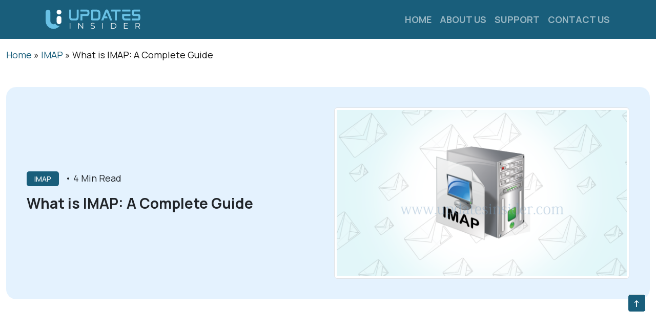

--- FILE ---
content_type: text/html; charset=UTF-8
request_url: https://www.updatesinsider.com/what-is-imap/
body_size: 22938
content:
<!DOCTYPE html>
<html lang="en-US" >
<head>
 <meta charset="UTF-8">
 <meta https-equiv="X-UA-Compatible" content="IE=edge">
 <meta name="viewport" content="width=device-width, initial-scale=1">
 <link rel="icon" href="https://www.updatesinsider.com/favicon.ico">
 <link rel="shortcut icon" href="https://www.updatesinsider.com/favicon.ico">
 <link rel="apple-touch-icon" href="https://www.updatesinsider.com/favicon.ico">
 <link rel="manifest" href="https://www.updatesinsider.com/manifest.json">
 <meta name="mobile-web-app-capable" content="yes">
 <meta name="apple-mobile-web-app-capable" content="yes">
 <meta name="theme-color" content="#195e7b">
 <link rel="dns-prefetch" href="https://fonts.gstatic.com">
 <link rel="dns-prefetch" href="//www.google.com">
 <link rel="dns-prefetch" href="//www.google-analytics.com">
 <link rel="dns-prefetch" href="//www.googletagmanager.com">
 <link rel="dns-prefetch" href="//i.ytimg.com">
 <link rel="dns-prefetch" href="//cdn.ampproject.org/">
 <link href="https://fonts.googleapis.com/css2?family=Manrope:wght@200..800&display=swap" rel="stylesheet">
 <script> if('serviceWorker' in navigator) { navigator.serviceWorker.register('https://www.updatesinsider.com/sw.js'); }; </script>
 <meta name='robots' content='index, follow, max-image-preview:large, max-snippet:-1, max-video-preview:-1' />
<!-- Google tag (gtag.js) consent mode dataLayer added by Site Kit -->
<script type="text/javascript" id="google_gtagjs-js-consent-mode-data-layer">
/* <![CDATA[ */
window.dataLayer = window.dataLayer || [];function gtag(){dataLayer.push(arguments);}
gtag('consent', 'default', {"ad_personalization":"denied","ad_storage":"denied","ad_user_data":"denied","analytics_storage":"denied","functionality_storage":"denied","security_storage":"denied","personalization_storage":"denied","region":["AT","BE","BG","CH","CY","CZ","DE","DK","EE","ES","FI","FR","GB","GR","HR","HU","IE","IS","IT","LI","LT","LU","LV","MT","NL","NO","PL","PT","RO","SE","SI","SK"],"wait_for_update":500});
window._googlesitekitConsentCategoryMap = {"statistics":["analytics_storage"],"marketing":["ad_storage","ad_user_data","ad_personalization"],"functional":["functionality_storage","security_storage"],"preferences":["personalization_storage"]};
window._googlesitekitConsents = {"ad_personalization":"denied","ad_storage":"denied","ad_user_data":"denied","analytics_storage":"denied","functionality_storage":"denied","security_storage":"denied","personalization_storage":"denied","region":["AT","BE","BG","CH","CY","CZ","DE","DK","EE","ES","FI","FR","GB","GR","HR","HU","IE","IS","IT","LI","LT","LU","LV","MT","NL","NO","PL","PT","RO","SE","SI","SK"],"wait_for_update":500};
/* ]]> */
</script>
<!-- End Google tag (gtag.js) consent mode dataLayer added by Site Kit -->

	<!-- This site is optimized with the Yoast SEO plugin v26.7 - https://yoast.com/wordpress/plugins/seo/ -->
	<title>What is IMAP? Best Guide to IMAP Email Accounts</title>
	<meta name="description" content="What is IMAP? Discover the benefits of using an IMAP email account and learn how to set up and switch from other email protocols." />
	<link rel="canonical" href="https://www.updatesinsider.com/what-is-imap/" />
	<meta property="og:locale" content="en_US" />
	<meta property="og:type" content="article" />
	<meta property="og:title" content="What is IMAP? Best Guide to IMAP Email Accounts" />
	<meta property="og:description" content="What is IMAP? Discover the benefits of using an IMAP email account and learn how to set up and switch from other email protocols." />
	<meta property="og:url" content="https://www.updatesinsider.com/what-is-imap/" />
	<meta property="og:site_name" content="Updates Insider" />
	<meta property="article:publisher" content="https://www.facebook.com/updatesinsider/" />
	<meta property="article:author" content="https://www.facebook.com/aronvernonsmo" />
	<meta property="article:published_time" content="2023-05-08T15:53:07+00:00" />
	<meta property="article:modified_time" content="2023-07-23T12:32:40+00:00" />
	<meta property="og:image" content="https://www.updatesinsider.com/wp-content/uploads/2023/05/what-is-imap.png" />
	<meta property="og:image:width" content="1200" />
	<meta property="og:image:height" content="688" />
	<meta property="og:image:type" content="image/png" />
	<meta name="author" content="Aron Vernon" />
	<meta name="twitter:card" content="summary_large_image" />
	<meta name="twitter:creator" content="@aronvernonsmo" />
	<meta name="twitter:site" content="@updates_insider" />
	<meta name="twitter:label1" content="Written by" />
	<meta name="twitter:data1" content="Aron Vernon" />
	<meta name="twitter:label2" content="Est. reading time" />
	<meta name="twitter:data2" content="3 minutes" />
	<script type="application/ld+json" class="yoast-schema-graph">{"@context":"https://schema.org","@graph":[{"@type":"TechArticle","@id":"https://www.updatesinsider.com/what-is-imap/#article","isPartOf":{"@id":"https://www.updatesinsider.com/what-is-imap/"},"author":{"name":"Aron Vernon","@id":"https://www.updatesinsider.com/#/schema/person/ca40b9a93b9e282e213d5b0ce17e3c8d"},"headline":"What is IMAP: A Complete Guide","datePublished":"2023-05-08T15:53:07+00:00","dateModified":"2023-07-23T12:32:40+00:00","mainEntityOfPage":{"@id":"https://www.updatesinsider.com/what-is-imap/"},"wordCount":689,"commentCount":0,"publisher":{"@id":"https://www.updatesinsider.com/#organization"},"image":{"@id":"https://www.updatesinsider.com/what-is-imap/#primaryimage"},"thumbnailUrl":"https://www.updatesinsider.com/wp-content/uploads/2023/05/what-is-imap.png","keywords":["IMAP","protocol","server"],"articleSection":["IMAP"],"inLanguage":"en-US","potentialAction":[{"@type":"CommentAction","name":"Comment","target":["https://www.updatesinsider.com/what-is-imap/#respond"]}]},{"@type":"WebPage","@id":"https://www.updatesinsider.com/what-is-imap/","url":"https://www.updatesinsider.com/what-is-imap/","name":"What is IMAP? Best Guide to IMAP Email Accounts","isPartOf":{"@id":"https://www.updatesinsider.com/#website"},"primaryImageOfPage":{"@id":"https://www.updatesinsider.com/what-is-imap/#primaryimage"},"image":{"@id":"https://www.updatesinsider.com/what-is-imap/#primaryimage"},"thumbnailUrl":"https://www.updatesinsider.com/wp-content/uploads/2023/05/what-is-imap.png","datePublished":"2023-05-08T15:53:07+00:00","dateModified":"2023-07-23T12:32:40+00:00","description":"What is IMAP? Discover the benefits of using an IMAP email account and learn how to set up and switch from other email protocols.","breadcrumb":{"@id":"https://www.updatesinsider.com/what-is-imap/#breadcrumb"},"inLanguage":"en-US","potentialAction":[{"@type":"ReadAction","target":["https://www.updatesinsider.com/what-is-imap/"]}]},{"@type":"ImageObject","inLanguage":"en-US","@id":"https://www.updatesinsider.com/what-is-imap/#primaryimage","url":"https://www.updatesinsider.com/wp-content/uploads/2023/05/what-is-imap.png","contentUrl":"https://www.updatesinsider.com/wp-content/uploads/2023/05/what-is-imap.png","width":1200,"height":688,"caption":"What is IMAP"},{"@type":"BreadcrumbList","@id":"https://www.updatesinsider.com/what-is-imap/#breadcrumb","itemListElement":[{"@type":"ListItem","position":1,"name":"Home","item":"https://www.updatesinsider.com/"},{"@type":"ListItem","position":2,"name":"What is IMAP: A Complete Guide"}]},{"@type":"WebSite","@id":"https://www.updatesinsider.com/#website","url":"https://www.updatesinsider.com/","name":"Updates Insider","description":"Technology Updates &amp; Knowledge Base","publisher":{"@id":"https://www.updatesinsider.com/#organization"},"alternateName":"UI","potentialAction":[{"@type":"SearchAction","target":{"@type":"EntryPoint","urlTemplate":"https://www.updatesinsider.com/?s={search_term_string}"},"query-input":{"@type":"PropertyValueSpecification","valueRequired":true,"valueName":"search_term_string"}}],"inLanguage":"en-US"},{"@type":"Organization","@id":"https://www.updatesinsider.com/#organization","name":"Updates Insider","alternateName":"UI","url":"https://www.updatesinsider.com/","logo":{"@type":"ImageObject","inLanguage":"en-US","@id":"https://www.updatesinsider.com/#/schema/logo/image/","url":"https://www.updatesinsider.com/wp-content/uploads/2023/04/logo-updatesinsider-dark.png","contentUrl":"https://www.updatesinsider.com/wp-content/uploads/2023/04/logo-updatesinsider-dark.png","width":200,"height":50,"caption":"Updates Insider"},"image":{"@id":"https://www.updatesinsider.com/#/schema/logo/image/"},"sameAs":["https://www.facebook.com/updatesinsider/","https://x.com/updates_insider","https://www.instagram.com/updatesinsider/","https://www.linkedin.com/company/updatesinsider","https://myspace.com/updatesinsider","https://www.pinterest.com/updatesinsider/","https://www.youtube.com/channel/UCTInV7RnB-T8A4ezrV2uK_g"]},{"@type":"Person","@id":"https://www.updatesinsider.com/#/schema/person/ca40b9a93b9e282e213d5b0ce17e3c8d","name":"Aron Vernon","image":{"@type":"ImageObject","inLanguage":"en-US","@id":"https://www.updatesinsider.com/#/schema/person/image/","url":"https://secure.gravatar.com/avatar/1f2b2e012a583837e0326a6799b2bc9177bbf0aeec04a9f4ec2b5de9e8df0600?s=96&d=mm&r=g","contentUrl":"https://secure.gravatar.com/avatar/1f2b2e012a583837e0326a6799b2bc9177bbf0aeec04a9f4ec2b5de9e8df0600?s=96&d=mm&r=g","caption":"Aron Vernon"},"sameAs":["https://www.facebook.com/aronvernonsmo","https://www.linkedin.com/in/aronvernonsmo","https://www.pinterest.com/aronvernonsmo/","https://x.com/aronvernonsmo"],"url":"https://www.updatesinsider.com/author/admin/"}]}</script>
	<!-- / Yoast SEO plugin. -->


<link rel='dns-prefetch' href='//www.googletagmanager.com' />
<link rel='dns-prefetch' href='//pagead2.googlesyndication.com' />
<link rel="alternate" type="application/rss+xml" title="Updates Insider &raquo; What is IMAP: A Complete Guide Comments Feed" href="https://www.updatesinsider.com/what-is-imap/feed/" />
<style id='wp-img-auto-sizes-contain-inline-css' type='text/css'>
img:is([sizes=auto i],[sizes^="auto," i]){contain-intrinsic-size:3000px 1500px}
/*# sourceURL=wp-img-auto-sizes-contain-inline-css */
</style>
<style id='wp-block-library-inline-css' type='text/css'>
:root{--wp-block-synced-color:#7a00df;--wp-block-synced-color--rgb:122,0,223;--wp-bound-block-color:var(--wp-block-synced-color);--wp-editor-canvas-background:#ddd;--wp-admin-theme-color:#007cba;--wp-admin-theme-color--rgb:0,124,186;--wp-admin-theme-color-darker-10:#006ba1;--wp-admin-theme-color-darker-10--rgb:0,107,160.5;--wp-admin-theme-color-darker-20:#005a87;--wp-admin-theme-color-darker-20--rgb:0,90,135;--wp-admin-border-width-focus:2px}@media (min-resolution:192dpi){:root{--wp-admin-border-width-focus:1.5px}}.wp-element-button{cursor:pointer}:root .has-very-light-gray-background-color{background-color:#eee}:root .has-very-dark-gray-background-color{background-color:#313131}:root .has-very-light-gray-color{color:#eee}:root .has-very-dark-gray-color{color:#313131}:root .has-vivid-green-cyan-to-vivid-cyan-blue-gradient-background{background:linear-gradient(135deg,#00d084,#0693e3)}:root .has-purple-crush-gradient-background{background:linear-gradient(135deg,#34e2e4,#4721fb 50%,#ab1dfe)}:root .has-hazy-dawn-gradient-background{background:linear-gradient(135deg,#faaca8,#dad0ec)}:root .has-subdued-olive-gradient-background{background:linear-gradient(135deg,#fafae1,#67a671)}:root .has-atomic-cream-gradient-background{background:linear-gradient(135deg,#fdd79a,#004a59)}:root .has-nightshade-gradient-background{background:linear-gradient(135deg,#330968,#31cdcf)}:root .has-midnight-gradient-background{background:linear-gradient(135deg,#020381,#2874fc)}:root{--wp--preset--font-size--normal:16px;--wp--preset--font-size--huge:42px}.has-regular-font-size{font-size:1em}.has-larger-font-size{font-size:2.625em}.has-normal-font-size{font-size:var(--wp--preset--font-size--normal)}.has-huge-font-size{font-size:var(--wp--preset--font-size--huge)}.has-text-align-center{text-align:center}.has-text-align-left{text-align:left}.has-text-align-right{text-align:right}.has-fit-text{white-space:nowrap!important}#end-resizable-editor-section{display:none}.aligncenter{clear:both}.items-justified-left{justify-content:flex-start}.items-justified-center{justify-content:center}.items-justified-right{justify-content:flex-end}.items-justified-space-between{justify-content:space-between}.screen-reader-text{border:0;clip-path:inset(50%);height:1px;margin:-1px;overflow:hidden;padding:0;position:absolute;width:1px;word-wrap:normal!important}.screen-reader-text:focus{background-color:#ddd;clip-path:none;color:#444;display:block;font-size:1em;height:auto;left:5px;line-height:normal;padding:15px 23px 14px;text-decoration:none;top:5px;width:auto;z-index:100000}html :where(.has-border-color){border-style:solid}html :where([style*=border-top-color]){border-top-style:solid}html :where([style*=border-right-color]){border-right-style:solid}html :where([style*=border-bottom-color]){border-bottom-style:solid}html :where([style*=border-left-color]){border-left-style:solid}html :where([style*=border-width]){border-style:solid}html :where([style*=border-top-width]){border-top-style:solid}html :where([style*=border-right-width]){border-right-style:solid}html :where([style*=border-bottom-width]){border-bottom-style:solid}html :where([style*=border-left-width]){border-left-style:solid}html :where(img[class*=wp-image-]){height:auto;max-width:100%}:where(figure){margin:0 0 1em}html :where(.is-position-sticky){--wp-admin--admin-bar--position-offset:var(--wp-admin--admin-bar--height,0px)}@media screen and (max-width:600px){html :where(.is-position-sticky){--wp-admin--admin-bar--position-offset:0px}}

/*# sourceURL=wp-block-library-inline-css */
</style><style id='wp-block-heading-inline-css' type='text/css'>
h1:where(.wp-block-heading).has-background,h2:where(.wp-block-heading).has-background,h3:where(.wp-block-heading).has-background,h4:where(.wp-block-heading).has-background,h5:where(.wp-block-heading).has-background,h6:where(.wp-block-heading).has-background{padding:1.25em 2.375em}h1.has-text-align-left[style*=writing-mode]:where([style*=vertical-lr]),h1.has-text-align-right[style*=writing-mode]:where([style*=vertical-rl]),h2.has-text-align-left[style*=writing-mode]:where([style*=vertical-lr]),h2.has-text-align-right[style*=writing-mode]:where([style*=vertical-rl]),h3.has-text-align-left[style*=writing-mode]:where([style*=vertical-lr]),h3.has-text-align-right[style*=writing-mode]:where([style*=vertical-rl]),h4.has-text-align-left[style*=writing-mode]:where([style*=vertical-lr]),h4.has-text-align-right[style*=writing-mode]:where([style*=vertical-rl]),h5.has-text-align-left[style*=writing-mode]:where([style*=vertical-lr]),h5.has-text-align-right[style*=writing-mode]:where([style*=vertical-rl]),h6.has-text-align-left[style*=writing-mode]:where([style*=vertical-lr]),h6.has-text-align-right[style*=writing-mode]:where([style*=vertical-rl]){rotate:180deg}
/*# sourceURL=https://www.updatesinsider.com/wp-includes/blocks/heading/style.min.css */
</style>
<style id='wp-block-list-inline-css' type='text/css'>
ol,ul{box-sizing:border-box}:root :where(.wp-block-list.has-background){padding:1.25em 2.375em}
/*# sourceURL=https://www.updatesinsider.com/wp-includes/blocks/list/style.min.css */
</style>
<style id='wp-block-paragraph-inline-css' type='text/css'>
.is-small-text{font-size:.875em}.is-regular-text{font-size:1em}.is-large-text{font-size:2.25em}.is-larger-text{font-size:3em}.has-drop-cap:not(:focus):first-letter{float:left;font-size:8.4em;font-style:normal;font-weight:100;line-height:.68;margin:.05em .1em 0 0;text-transform:uppercase}body.rtl .has-drop-cap:not(:focus):first-letter{float:none;margin-left:.1em}p.has-drop-cap.has-background{overflow:hidden}:root :where(p.has-background){padding:1.25em 2.375em}:where(p.has-text-color:not(.has-link-color)) a{color:inherit}p.has-text-align-left[style*="writing-mode:vertical-lr"],p.has-text-align-right[style*="writing-mode:vertical-rl"]{rotate:180deg}
/*# sourceURL=https://www.updatesinsider.com/wp-includes/blocks/paragraph/style.min.css */
</style>
<style id='global-styles-inline-css' type='text/css'>
:root{--wp--preset--aspect-ratio--square: 1;--wp--preset--aspect-ratio--4-3: 4/3;--wp--preset--aspect-ratio--3-4: 3/4;--wp--preset--aspect-ratio--3-2: 3/2;--wp--preset--aspect-ratio--2-3: 2/3;--wp--preset--aspect-ratio--16-9: 16/9;--wp--preset--aspect-ratio--9-16: 9/16;--wp--preset--color--black: #000000;--wp--preset--color--cyan-bluish-gray: #abb8c3;--wp--preset--color--white: #ffffff;--wp--preset--color--pale-pink: #f78da7;--wp--preset--color--vivid-red: #cf2e2e;--wp--preset--color--luminous-vivid-orange: #ff6900;--wp--preset--color--luminous-vivid-amber: #fcb900;--wp--preset--color--light-green-cyan: #7bdcb5;--wp--preset--color--vivid-green-cyan: #00d084;--wp--preset--color--pale-cyan-blue: #8ed1fc;--wp--preset--color--vivid-cyan-blue: #0693e3;--wp--preset--color--vivid-purple: #9b51e0;--wp--preset--gradient--vivid-cyan-blue-to-vivid-purple: linear-gradient(135deg,rgb(6,147,227) 0%,rgb(155,81,224) 100%);--wp--preset--gradient--light-green-cyan-to-vivid-green-cyan: linear-gradient(135deg,rgb(122,220,180) 0%,rgb(0,208,130) 100%);--wp--preset--gradient--luminous-vivid-amber-to-luminous-vivid-orange: linear-gradient(135deg,rgb(252,185,0) 0%,rgb(255,105,0) 100%);--wp--preset--gradient--luminous-vivid-orange-to-vivid-red: linear-gradient(135deg,rgb(255,105,0) 0%,rgb(207,46,46) 100%);--wp--preset--gradient--very-light-gray-to-cyan-bluish-gray: linear-gradient(135deg,rgb(238,238,238) 0%,rgb(169,184,195) 100%);--wp--preset--gradient--cool-to-warm-spectrum: linear-gradient(135deg,rgb(74,234,220) 0%,rgb(151,120,209) 20%,rgb(207,42,186) 40%,rgb(238,44,130) 60%,rgb(251,105,98) 80%,rgb(254,248,76) 100%);--wp--preset--gradient--blush-light-purple: linear-gradient(135deg,rgb(255,206,236) 0%,rgb(152,150,240) 100%);--wp--preset--gradient--blush-bordeaux: linear-gradient(135deg,rgb(254,205,165) 0%,rgb(254,45,45) 50%,rgb(107,0,62) 100%);--wp--preset--gradient--luminous-dusk: linear-gradient(135deg,rgb(255,203,112) 0%,rgb(199,81,192) 50%,rgb(65,88,208) 100%);--wp--preset--gradient--pale-ocean: linear-gradient(135deg,rgb(255,245,203) 0%,rgb(182,227,212) 50%,rgb(51,167,181) 100%);--wp--preset--gradient--electric-grass: linear-gradient(135deg,rgb(202,248,128) 0%,rgb(113,206,126) 100%);--wp--preset--gradient--midnight: linear-gradient(135deg,rgb(2,3,129) 0%,rgb(40,116,252) 100%);--wp--preset--font-size--small: 13px;--wp--preset--font-size--medium: 20px;--wp--preset--font-size--large: 36px;--wp--preset--font-size--x-large: 42px;--wp--preset--spacing--20: 0.44rem;--wp--preset--spacing--30: 0.67rem;--wp--preset--spacing--40: 1rem;--wp--preset--spacing--50: 1.5rem;--wp--preset--spacing--60: 2.25rem;--wp--preset--spacing--70: 3.38rem;--wp--preset--spacing--80: 5.06rem;--wp--preset--shadow--natural: 6px 6px 9px rgba(0, 0, 0, 0.2);--wp--preset--shadow--deep: 12px 12px 50px rgba(0, 0, 0, 0.4);--wp--preset--shadow--sharp: 6px 6px 0px rgba(0, 0, 0, 0.2);--wp--preset--shadow--outlined: 6px 6px 0px -3px rgb(255, 255, 255), 6px 6px rgb(0, 0, 0);--wp--preset--shadow--crisp: 6px 6px 0px rgb(0, 0, 0);}:where(.is-layout-flex){gap: 0.5em;}:where(.is-layout-grid){gap: 0.5em;}body .is-layout-flex{display: flex;}.is-layout-flex{flex-wrap: wrap;align-items: center;}.is-layout-flex > :is(*, div){margin: 0;}body .is-layout-grid{display: grid;}.is-layout-grid > :is(*, div){margin: 0;}:where(.wp-block-columns.is-layout-flex){gap: 2em;}:where(.wp-block-columns.is-layout-grid){gap: 2em;}:where(.wp-block-post-template.is-layout-flex){gap: 1.25em;}:where(.wp-block-post-template.is-layout-grid){gap: 1.25em;}.has-black-color{color: var(--wp--preset--color--black) !important;}.has-cyan-bluish-gray-color{color: var(--wp--preset--color--cyan-bluish-gray) !important;}.has-white-color{color: var(--wp--preset--color--white) !important;}.has-pale-pink-color{color: var(--wp--preset--color--pale-pink) !important;}.has-vivid-red-color{color: var(--wp--preset--color--vivid-red) !important;}.has-luminous-vivid-orange-color{color: var(--wp--preset--color--luminous-vivid-orange) !important;}.has-luminous-vivid-amber-color{color: var(--wp--preset--color--luminous-vivid-amber) !important;}.has-light-green-cyan-color{color: var(--wp--preset--color--light-green-cyan) !important;}.has-vivid-green-cyan-color{color: var(--wp--preset--color--vivid-green-cyan) !important;}.has-pale-cyan-blue-color{color: var(--wp--preset--color--pale-cyan-blue) !important;}.has-vivid-cyan-blue-color{color: var(--wp--preset--color--vivid-cyan-blue) !important;}.has-vivid-purple-color{color: var(--wp--preset--color--vivid-purple) !important;}.has-black-background-color{background-color: var(--wp--preset--color--black) !important;}.has-cyan-bluish-gray-background-color{background-color: var(--wp--preset--color--cyan-bluish-gray) !important;}.has-white-background-color{background-color: var(--wp--preset--color--white) !important;}.has-pale-pink-background-color{background-color: var(--wp--preset--color--pale-pink) !important;}.has-vivid-red-background-color{background-color: var(--wp--preset--color--vivid-red) !important;}.has-luminous-vivid-orange-background-color{background-color: var(--wp--preset--color--luminous-vivid-orange) !important;}.has-luminous-vivid-amber-background-color{background-color: var(--wp--preset--color--luminous-vivid-amber) !important;}.has-light-green-cyan-background-color{background-color: var(--wp--preset--color--light-green-cyan) !important;}.has-vivid-green-cyan-background-color{background-color: var(--wp--preset--color--vivid-green-cyan) !important;}.has-pale-cyan-blue-background-color{background-color: var(--wp--preset--color--pale-cyan-blue) !important;}.has-vivid-cyan-blue-background-color{background-color: var(--wp--preset--color--vivid-cyan-blue) !important;}.has-vivid-purple-background-color{background-color: var(--wp--preset--color--vivid-purple) !important;}.has-black-border-color{border-color: var(--wp--preset--color--black) !important;}.has-cyan-bluish-gray-border-color{border-color: var(--wp--preset--color--cyan-bluish-gray) !important;}.has-white-border-color{border-color: var(--wp--preset--color--white) !important;}.has-pale-pink-border-color{border-color: var(--wp--preset--color--pale-pink) !important;}.has-vivid-red-border-color{border-color: var(--wp--preset--color--vivid-red) !important;}.has-luminous-vivid-orange-border-color{border-color: var(--wp--preset--color--luminous-vivid-orange) !important;}.has-luminous-vivid-amber-border-color{border-color: var(--wp--preset--color--luminous-vivid-amber) !important;}.has-light-green-cyan-border-color{border-color: var(--wp--preset--color--light-green-cyan) !important;}.has-vivid-green-cyan-border-color{border-color: var(--wp--preset--color--vivid-green-cyan) !important;}.has-pale-cyan-blue-border-color{border-color: var(--wp--preset--color--pale-cyan-blue) !important;}.has-vivid-cyan-blue-border-color{border-color: var(--wp--preset--color--vivid-cyan-blue) !important;}.has-vivid-purple-border-color{border-color: var(--wp--preset--color--vivid-purple) !important;}.has-vivid-cyan-blue-to-vivid-purple-gradient-background{background: var(--wp--preset--gradient--vivid-cyan-blue-to-vivid-purple) !important;}.has-light-green-cyan-to-vivid-green-cyan-gradient-background{background: var(--wp--preset--gradient--light-green-cyan-to-vivid-green-cyan) !important;}.has-luminous-vivid-amber-to-luminous-vivid-orange-gradient-background{background: var(--wp--preset--gradient--luminous-vivid-amber-to-luminous-vivid-orange) !important;}.has-luminous-vivid-orange-to-vivid-red-gradient-background{background: var(--wp--preset--gradient--luminous-vivid-orange-to-vivid-red) !important;}.has-very-light-gray-to-cyan-bluish-gray-gradient-background{background: var(--wp--preset--gradient--very-light-gray-to-cyan-bluish-gray) !important;}.has-cool-to-warm-spectrum-gradient-background{background: var(--wp--preset--gradient--cool-to-warm-spectrum) !important;}.has-blush-light-purple-gradient-background{background: var(--wp--preset--gradient--blush-light-purple) !important;}.has-blush-bordeaux-gradient-background{background: var(--wp--preset--gradient--blush-bordeaux) !important;}.has-luminous-dusk-gradient-background{background: var(--wp--preset--gradient--luminous-dusk) !important;}.has-pale-ocean-gradient-background{background: var(--wp--preset--gradient--pale-ocean) !important;}.has-electric-grass-gradient-background{background: var(--wp--preset--gradient--electric-grass) !important;}.has-midnight-gradient-background{background: var(--wp--preset--gradient--midnight) !important;}.has-small-font-size{font-size: var(--wp--preset--font-size--small) !important;}.has-medium-font-size{font-size: var(--wp--preset--font-size--medium) !important;}.has-large-font-size{font-size: var(--wp--preset--font-size--large) !important;}.has-x-large-font-size{font-size: var(--wp--preset--font-size--x-large) !important;}
/*# sourceURL=global-styles-inline-css */
</style>

<style id='classic-theme-styles-inline-css' type='text/css'>
/*! This file is auto-generated */
.wp-block-button__link{color:#fff;background-color:#32373c;border-radius:9999px;box-shadow:none;text-decoration:none;padding:calc(.667em + 2px) calc(1.333em + 2px);font-size:1.125em}.wp-block-file__button{background:#32373c;color:#fff;text-decoration:none}
/*# sourceURL=/wp-includes/css/classic-themes.min.css */
</style>
<link rel='stylesheet' id='bootstrap-css' href='https://www.updatesinsider.com/wp-content/themes/insider/assets/css/bootstrap.min.css?ver=2.7.7' type='text/css' media='all' />
<link rel='stylesheet' id='style-css' href='https://www.updatesinsider.com/wp-content/themes/insider/style.css?ver=2.7.7' type='text/css' media='all' />

<!-- Google tag (gtag.js) snippet added by Site Kit -->
<!-- Google Analytics snippet added by Site Kit -->
<script type="text/javascript" src="https://www.googletagmanager.com/gtag/js?id=G-BTXR2PQ1VM" id="google_gtagjs-js" async></script>
<script type="text/javascript" id="google_gtagjs-js-after">
/* <![CDATA[ */
window.dataLayer = window.dataLayer || [];function gtag(){dataLayer.push(arguments);}
gtag("set","linker",{"domains":["www.updatesinsider.com"]});
gtag("js", new Date());
gtag("set", "developer_id.dZTNiMT", true);
gtag("config", "G-BTXR2PQ1VM", {"googlesitekit_post_categories":"IMAP","googlesitekit_post_date":"20230508"});
//# sourceURL=google_gtagjs-js-after
/* ]]> */
</script>
<link rel="EditURI" type="application/rsd+xml" title="RSD" href="https://www.updatesinsider.com/xmlrpc.php?rsd" />
<meta name="generator" content="WordPress 6.9" />
<meta name="generator" content="Site Kit by Google 1.170.0" />		<script type="text/javascript">
				(function(c,l,a,r,i,t,y){
					c[a]=c[a]||function(){(c[a].q=c[a].q||[]).push(arguments)};t=l.createElement(r);t.async=1;
					t.src="https://www.clarity.ms/tag/"+i+"?ref=wordpress";y=l.getElementsByTagName(r)[0];y.parentNode.insertBefore(t,y);
				})(window, document, "clarity", "script", "gu7astn0k8");
		</script>
		
<!-- Google AdSense meta tags added by Site Kit -->
<meta name="google-adsense-platform-account" content="ca-host-pub-2644536267352236">
<meta name="google-adsense-platform-domain" content="sitekit.withgoogle.com">
<!-- End Google AdSense meta tags added by Site Kit -->

<!-- Google Tag Manager snippet added by Site Kit -->
<script type="text/javascript">
/* <![CDATA[ */

			( function( w, d, s, l, i ) {
				w[l] = w[l] || [];
				w[l].push( {'gtm.start': new Date().getTime(), event: 'gtm.js'} );
				var f = d.getElementsByTagName( s )[0],
					j = d.createElement( s ), dl = l != 'dataLayer' ? '&l=' + l : '';
				j.async = true;
				j.src = 'https://www.googletagmanager.com/gtm.js?id=' + i + dl;
				f.parentNode.insertBefore( j, f );
			} )( window, document, 'script', 'dataLayer', 'GTM-THPMK7G' );
			
/* ]]> */
</script>

<!-- End Google Tag Manager snippet added by Site Kit -->

<!-- Google AdSense snippet added by Site Kit -->
<script type="text/javascript" async="async" src="https://pagead2.googlesyndication.com/pagead/js/adsbygoogle.js?client=ca-pub-8890529495411931&amp;host=ca-host-pub-2644536267352236" crossorigin="anonymous"></script>

<!-- End Google AdSense snippet added by Site Kit -->
<link rel="icon" href="https://www.updatesinsider.com/wp-content/uploads/2023/04/cropped-ui-icon-32x32.png" sizes="32x32" />
<link rel="icon" href="https://www.updatesinsider.com/wp-content/uploads/2023/04/cropped-ui-icon-192x192.png" sizes="192x192" />
<link rel="apple-touch-icon" href="https://www.updatesinsider.com/wp-content/uploads/2023/04/cropped-ui-icon-180x180.png" />
<meta name="msapplication-TileImage" content="https://www.updatesinsider.com/wp-content/uploads/2023/04/cropped-ui-icon-270x270.png" />


</head>
<body class="wp-singular post-template-default single single-post postid-3436 single-format-standard wp-custom-logo wp-embed-responsive wp-theme-insider">
 		<!-- Google Tag Manager (noscript) snippet added by Site Kit -->
		<noscript>
			<iframe src="https://www.googletagmanager.com/ns.html?id=GTM-THPMK7G" height="0" width="0" style="display:none;visibility:hidden"></iframe>
		</noscript>
		<!-- End Google Tag Manager (noscript) snippet added by Site Kit -->
		
 <header style="background: #195e7b;">
  <div class="container-fluid">
   <div class="row justify-content-center">

      <div class="col-lg-12">
          <nav class="navbar navbar-expand-lg navbar-dark">
            <div class="container">
               <a class="navbar-brand" href="https://www.updatesinsider.com"><img src="https://www.updatesinsider.com/img/logo-updatesinsider-white.svg" width="200" height="50" alt="Updates Insider Logo"></a>
               <button class="navbar-toggler" type="button" data-bs-toggle="collapse" data-bs-target="#navBars" aria-controls="navBars" aria-expanded="false" aria-label="Toggle navigation"><span class="navbar-toggler-icon"></span> </button>
               <div class="collapse navbar-collapse" id="navBars">
                  <ul class="navbar-nav ms-auto align-items-lg-center fw-bold">
                     <li class="nav-item"> <a class="nav-link text-uppercase" href="https://www.updatesinsider.com" aria-label="Home"> Home </a></li>
                     <li class="nav-item"> <a class="nav-link text-uppercase" href="https://www.updatesinsider.com/about-us/" aria-label="About Us"> About Us </a></li>
                     <li class="nav-item"> <a class="nav-link text-uppercase" href="https://www.updatesinsider.com/advertise/" aria-label="Advertise"> Support </a> </li>
                     <li class="nav-item"> <a class="nav-link text-uppercase" href="https://www.updatesinsider.com/contact-us/" aria-label="Contact Us"> Contact Us </a> </li>
                   <!--  <li class="nav-item">
                        <a class="nav-link btn btn-green mx-2" href="#" target="_blank" aria-label="chat">
                           <svg width="20" height="20">
                              <use xlink:href="#icon-chat"></use>
                           </svg>
                           Live Chat
                        </a>
                     </li> 
                     -->
                  </ul>
               </div>
            </div>
         </nav>
</div>
</div>
</div>
</header>


<div class="blog-post">
<div class="container-fluid pt-3">
  <div class="row justify-content-center">
   <div class="col-lg-12">
    <div class="" vocab="http://schema.org/" typeof="BreadcrumbList"> <span  property="itemListElement" typeof="ListItem"> <a href="https://www.updatesinsider.com/"  property="item" typeof="WebPage"><span property="name">Home</span></a> <meta property="position" content="3"></span>&raquo; <span  property="itemListElement" typeof="ListItem"><a href="https://www.updatesinsider.com/category/imap/" property="item" typeof="WebPage"><span property="name">IMAP</span></a> <meta property="position" content="3"></span>&raquo; <span property="itemListElement" typeof="ListItem"><span property="name">What is IMAP: A Complete Guide</span><meta property="position" content="4"></span></div>  </div>
</div>
</div>

<article id="post-3436" class="post-3436 post type-post status-publish format-standard has-post-thumbnail hentry category-imap tag-imap tag-protocol tag-server">

  <div class="container-fluid bg-white py-5">
    <div class="row justify-content-center">
       <div class="col-lg-12">
		   <div class="card" style="background: #e4f2fe;border-radius: 20px;border: 0;padding: 40px;">
			   <div class="row align-items-center">
				   <div class="col-lg-6 py-3">
					   <div class="cat"><a href=https://www.updatesinsider.com/category/imap/ rel="nofollow" class="cat_link">IMAP</a>&nbsp;•&nbsp;4 Min Read</div>

<h1 class="h2 fw-bold pt-3">What is IMAP: A Complete Guide</h1>

    
				   </div>
				   <div class="col-lg-6 d-none d-lg-block">
					   <div class="img-thumb">
   <img width="1200" height="688" src="https://www.updatesinsider.com/wp-content/uploads/2023/05/what-is-imap.png" class="img-fluid ani-zoom img-thumbnail wp-post-image" alt="what-is-imap" decoding="async" fetchpriority="high" /></div>
				   </div>
			   </div>
		   </div>
		<aside class="text-center p-4">
	<script async src="https://pagead2.googlesyndication.com/pagead/js/adsbygoogle.js?client=ca-pub-8890529495411931"
     crossorigin="anonymous"></script>
<!-- UI Top -->
<ins class="adsbygoogle"
     style="display:block"
     data-ad-client="ca-pub-8890529495411931"
     data-ad-slot="4217284946"
     data-ad-format="auto"
     data-full-width-responsive="true"></ins>
<script>
     (adsbygoogle = window.adsbygoogle || []).push({});
</script>
		</aside>
		</div>
<div class="col-lg-8" style="z-index: 1;">

    <div class="content-start px-4">
  <div class="mb-5">
  
<p>Email has become an essential mode of communication in today&#8217;s digital age. With the rise of email clients and online platforms, it&#8217;s important to understand how email protocols work to ensure efficient and secure communication. One such email protocol is IMAP, which stands for Internet Message Access Protocol. In this article, we will delve into the world of IMAPs, its purpose, and how it works.</p>



<h2 class="wp-block-heading"><strong>What is IMAP?</strong></h2>



<p>IMAP is a widely used email protocol that allows users to access their email messages from multiple devices while keeping them synchronized. Unlike POP (Post Office Protocol), which downloads emails from a server to a single device, IMAPs keeps emails on the server and synchronizes them across all connected devices. This means that any changes made to an email on one device will be reflected on all other devices.</p>



<h2 class="wp-block-heading"><strong>What is Full Form of IMAP and Its Purpose?</strong></h2>



<p>As mentioned earlier, IMAP stands for Internet Message Access Protocol. Its purpose is to enable email clients to access and manage emails stored on a remote server. It provides users with the ability to organize and manage their emails from any device, regardless of their location.</p>



<h2 class="wp-block-heading"><strong>How IMAP Works?</strong></h2>



<p>IMAP works by keeping emails on a remote server and downloading only the headers of the emails to the user&#8217;s device. When a user opens an email, the content is downloaded from the server in real-time. Any changes made to an email, such as deleting or marking it as read, are sent back to the server and synchronized across all devices.</p>



<h2 class="wp-block-heading"><strong>Benefits of Using IMAP Over Other Email Protocols</strong></h2>



<p>There are several benefits of using this protocol over other email protocols like POP:</p>



<ol class="wp-block-list">
<li><strong>Synchronization: </strong>IMAPs keeps emails synchronized across all connected devices, ensuring that users have access to the same email content, regardless of which device they use.</li>



<li><strong>Server-side storage:</strong> With IMAP, emails are stored on a remote server, reducing the risk of data loss in case of device theft or damage.</li>



<li><strong>Access from anywhere:</strong> IMAPs allows users to access their emails from any device with an internet connection, making it convenient for those who work on the go.</li>
</ol>



<h2 class="wp-block-heading"><strong>Understanding Internet Message Access Protocol Email Account</strong></h2>



<p>An IMAP email account is an email account that uses the Internet Message Access Protocol to access and manage emails. With an IMAPs email account, users can access their emails from multiple devices, keep them synchronized, and organize them in folders. Most email service providers support IMAPs, including Gmail, Yahoo Mail, and Outlook.</p>



<h2 class="wp-block-heading"><strong>Features of IMAP Email Account</strong></h2>



<p>Some of the features of an IMAPs email account include:</p>



<ol class="wp-block-list">
<li><strong>Synchronization:</strong> As mentioned earlier,  this protocol keeps emails synchronized across all connected devices.</li>



<li><strong>Email management:</strong>  this protocol allows users to manage their emails in folders, mark them as read/unread, and delete them.</li>



<li><strong>Search:</strong>  this protocol provides users with the ability to search for specific emails based on keywords or other criteria.</li>
</ol>



<h2 class="wp-block-heading"><strong>Advantages of Using IMAP Email Account</strong></h2>



<p>Here are some advantages of using an Internet Message Access Protocol email account:</p>



<ol class="wp-block-list">
<li><strong>Access from anywhere:</strong> With an IMAPs email account, users can access their emails from any device with an internet connection.</li>



<li><strong>Secure:</strong>  this protocol uses SSL/TLS encryption to secure email communication between devices and servers.</li>



<li><strong>Storage:</strong>  this protocol keeps emails on a remote server, reducing the risk of data loss in case of device theft or damage.</li>
</ol>



<h2 class="wp-block-heading"><strong>Example of IMAPs</strong></h2>



<p>Some of the popular email clients that support Internet Message Access Protocol include:</p>



<ul class="wp-block-list">
<li><strong><a class="txt-lnk" href="https://www.updatesinsider.com/google/gmail/gmail-smtp-imap-pop-settings/" target="_blank" rel="noreferrer noopener">Gmail IMAP Settings</a></strong></li>



<li>Yahoo Mail IMAP Settings</li>



<li>Outlook IMAP Settings</li>



<li>Apple Mail IMAP Settings</li>



<li>Thunderbird IMAP Settings</li>
</ul>



<h2 class="wp-block-heading"><strong>Conclusion</strong></h2>



<p>In summary, IMAP is an email protocol that allows users to access and manage their emails from multiple devices, While keeping them synchronized.  This protocol email accounts provide users with the ability to organize. And manage their emails in folders, search for specific emails, and access them from anywhere. Popular email clients that support  this protocol include Gmail, Yahoo Mail, and Outlook. By following the steps outlined in this article, you can easily set up an IMAPs email account and enjoy the benefits of this widely used email protocol.</p>
  
   <aside class="text-center p-4">
	<script async src="https://pagead2.googlesyndication.com/pagead/js/adsbygoogle.js?client=ca-pub-8890529495411931"
     crossorigin="anonymous"></script>
<!-- UI Footer -->
<ins class="adsbygoogle"
     style="display:block"
     data-ad-client="ca-pub-8890529495411931"
     data-ad-slot="4217284946"
     data-ad-format="auto"
     data-full-width-responsive="true"></ins>
<script>
     (adsbygoogle = window.adsbygoogle || []).push({});
</script>
		</aside>
<aside class="card card-author widget imggback my-4">
	<div class="card-body">
  <div class="author-bio show-avatars">
    <div class="d-flex py-2">
      <div class="flex-shrink-0">
        <img src="https://www.updatesinsider.com/wp-content/themes/insider/assets/img/author.png" alt="author" height="50" width="50" class="rounded img-fluid border">      </div>
      <div class="flex-grow-1 ms-3">
        <p class="author-title h4 fw-bold"> By Aron Vernon </p>
        
        <a class="author-link" href="https://www.updatesinsider.com/author/admin/" rel="author">View all of Aron Vernon&#039;s posts.</a> </div><!-- .author-bio-content -->
      </div>
    </div>
</div>
  </aside>

 
</div>

<!--content-single-->
<div id="disqus_thread"></div>
       </div>
			<aside class="text-center p-4">
	
				<script async src="https://pagead2.googlesyndication.com/pagead/js/adsbygoogle.js?client=ca-pub-8890529495411931"
     crossorigin="anonymous"></script>
<ins class="adsbygoogle"
     style="display:block; text-align:center;"
     data-ad-layout="in-article"
     data-ad-format="fluid"
     data-ad-client="ca-pub-8890529495411931"
     data-ad-slot="2339912988"></ins>
<script>
     (adsbygoogle = window.adsbygoogle || []).push({});
</script>
		</aside>
  </div>

  <div class="col-lg-4">
<aside>
    <div class="" style="top:1rem">
    <div id="first">
        <div id="widget-area" class="table_content" role="complementary">
      <!--<div class="gradient_bg py-1"></div>-->
      <div class="p-3">
      <div id="search-2" class="widget widget_search">
<form role="search"  method="get" class="search-form mb-5" action="https://www.updatesinsider.com/">

 

 <div class="input-group input-group-lg">

  <input id="search-form-1" type="search" class="form-control fs-6" value="" name="s" placeholder="Type here" />

    <button class=" btn btn-lg btn-main fs-6" type="submit" id="button-addon2">Search</button>

</div>

</form></div>
		<div id="recent-posts-2" class="widget widget_recent_entries">
		<p class="widget-title h5 fw-bold">Latest Updates</p>
		<ul>
											<li>
					<a href="https://www.updatesinsider.com/ai-tools-to-save-time/">How to Use AI Tools to Save Time at Work?</a>
									</li>
											<li>
					<a href="https://www.updatesinsider.com/permanently-delete-emails-from-outlook/">How Do I Permanently Delete Emails from Outlook 365 Account ?</a>
									</li>
											<li>
					<a href="https://www.updatesinsider.com/how-to-convert-mbox-to-pst/">How to Export MBOX to PST File Format &#8211; Manually ?</a>
									</li>
											<li>
					<a href="https://www.updatesinsider.com/how-to-clear-iphone-other-storage/">How to Get Rid of The iPhone Other Storage ?</a>
									</li>
											<li>
					<a href="https://www.updatesinsider.com/how-to-set-up-email-signature-on-iphone/">How to Set Up Multiple Email Signatures for Each Mail Account on iPhone and iPad ?</a>
									</li>
											<li>
					<a href="https://www.updatesinsider.com/g-suite-to-g-suite-migration-tool/">Best G Suite to G Suite Migration Tool &#8211; Secure Transfer</a>
									</li>
					</ul>

		</div><div id="categories-2" class="widget widget_categories"><p class="widget-title h5 fw-bold">Categories</p><form action="https://www.updatesinsider.com" method="get"><label class="screen-reader-text" for="cat">Categories</label><select  name='cat' id='cat' class='postform'>
	<option value='-1'>Select Category</option>
	<option class="level-0" value="802">Active Directory&nbsp;&nbsp;(1)</option>
	<option class="level-0" value="399">Aol&nbsp;&nbsp;(1)</option>
	<option class="level-0" value="386">Apple&nbsp;&nbsp;(13)</option>
	<option class="level-0" value="820">Artificial Intelligence&nbsp;&nbsp;(1)</option>
	<option class="level-0" value="665">Blockchain&nbsp;&nbsp;(1)</option>
	<option class="level-0" value="618">Bluehost&nbsp;&nbsp;(1)</option>
	<option class="level-0" value="774">CDR&nbsp;&nbsp;(1)</option>
	<option class="level-0" value="681">ChatGPT&nbsp;&nbsp;(1)</option>
	<option class="level-0" value="424">CommuniGate&nbsp;&nbsp;(1)</option>
	<option class="level-0" value="784">Computer&nbsp;&nbsp;(1)</option>
	<option class="level-0" value="623">Cryptocurrency&nbsp;&nbsp;(7)</option>
	<option class="level-0" value="74">CSV&nbsp;&nbsp;(3)</option>
	<option class="level-0" value="579">Data Eraser&nbsp;&nbsp;(5)</option>
	<option class="level-0" value="102">Data Recovery&nbsp;&nbsp;(1)</option>
	<option class="level-0" value="772">Data Science&nbsp;&nbsp;(1)</option>
	<option class="level-0" value="796">Data Security&nbsp;&nbsp;(1)</option>
	<option class="level-0" value="819">Digital Marketing&nbsp;&nbsp;(1)</option>
	<option class="level-0" value="181">Drive&nbsp;&nbsp;(4)</option>
	<option class="level-0" value="14">Email Server&nbsp;&nbsp;(10)</option>
	<option class="level-0" value="553">EML&nbsp;&nbsp;(4)</option>
	<option class="level-0" value="57">Excel&nbsp;&nbsp;(1)</option>
	<option class="level-0" value="187">Exchange&nbsp;&nbsp;(4)</option>
	<option class="level-0" value="490">File&nbsp;&nbsp;(5)</option>
	<option class="level-0" value="818">Flight&nbsp;&nbsp;(1)</option>
	<option class="level-0" value="188">G Suite&nbsp;&nbsp;(15)</option>
	<option class="level-0" value="294">Gaming&nbsp;&nbsp;(1)</option>
	<option class="level-0" value="33">Gmail&nbsp;&nbsp;(20)</option>
	<option class="level-0" value="52">GoDaddy&nbsp;&nbsp;(2)</option>
	<option class="level-0" value="16">Google&nbsp;&nbsp;(13)</option>
	<option class="level-0" value="766">Graphics&nbsp;&nbsp;(1)</option>
	<option class="level-0" value="516">HEIC&nbsp;&nbsp;(1)</option>
	<option class="level-0" value="764">Horde&nbsp;&nbsp;(1)</option>
	<option class="level-0" value="499">Hosting&nbsp;&nbsp;(2)</option>
	<option class="level-0" value="27">Hotmail&nbsp;&nbsp;(3)</option>
	<option class="level-0" value="385">iCloud&nbsp;&nbsp;(4)</option>
	<option class="level-0" value="150">IMAP&nbsp;&nbsp;(3)</option>
	<option class="level-0" value="395">iPad&nbsp;&nbsp;(4)</option>
	<option class="level-0" value="394">iPhone&nbsp;&nbsp;(11)</option>
	<option class="level-0" value="341">iRedMail&nbsp;&nbsp;(1)</option>
	<option class="level-0" value="145">JFIF&nbsp;&nbsp;(2)</option>
	<option class="level-0" value="96">Kerio&nbsp;&nbsp;(2)</option>
	<option class="level-0" value="627">Laptop&nbsp;&nbsp;(2)</option>
	<option class="level-0" value="756">LinkedIn&nbsp;&nbsp;(1)</option>
	<option class="level-0" value="203">Mac&nbsp;&nbsp;(9)</option>
	<option class="level-0" value="315">Mail App&nbsp;&nbsp;(1)</option>
	<option class="level-0" value="258">MBOX&nbsp;&nbsp;(7)</option>
	<option class="level-0" value="415">MDaemon&nbsp;&nbsp;(1)</option>
	<option class="level-0" value="17">Microsoft&nbsp;&nbsp;(18)</option>
	<option class="level-0" value="747">MSG&nbsp;&nbsp;(1)</option>
	<option class="level-0" value="792">Office 365&nbsp;&nbsp;(1)</option>
	<option class="level-0" value="18">Outlook&nbsp;&nbsp;(30)</option>
	<option class="level-0" value="231">PDF&nbsp;&nbsp;(4)</option>
	<option class="level-0" value="108">Roundcube&nbsp;&nbsp;(2)</option>
	<option class="level-0" value="117">SmarterMail&nbsp;&nbsp;(1)</option>
	<option class="level-0" value="778">SQL&nbsp;&nbsp;(1)</option>
	<option class="level-0" value="10">Technology&nbsp;&nbsp;(10)</option>
	<option class="level-0" value="327">Thunderbird&nbsp;&nbsp;(4)</option>
	<option class="level-0" value="133">TIFF&nbsp;&nbsp;(2)</option>
	<option class="level-0" value="523">VBA&nbsp;&nbsp;(2)</option>
	<option class="level-0" value="431">vCard&nbsp;&nbsp;(2)</option>
	<option class="level-0" value="38">Viewer&nbsp;&nbsp;(10)</option>
	<option class="level-0" value="632">Virus&nbsp;&nbsp;(1)</option>
	<option class="level-0" value="793">WhatsApp&nbsp;&nbsp;(1)</option>
	<option class="level-0" value="650">Windows&nbsp;&nbsp;(4)</option>
	<option class="level-0" value="42">Windows Live Mail&nbsp;&nbsp;(2)</option>
	<option class="level-0" value="21">Yahoo&nbsp;&nbsp;(4)</option>
	<option class="level-0" value="67">Yandex&nbsp;&nbsp;(1)</option>
	<option class="level-0" value="62">Zimbra&nbsp;&nbsp;(3)</option>
	<option class="level-0" value="398">Zip&nbsp;&nbsp;(1)</option>
</select>
</form><script type="text/javascript">
/* <![CDATA[ */

( ( dropdownId ) => {
	const dropdown = document.getElementById( dropdownId );
	function onSelectChange() {
		setTimeout( () => {
			if ( 'escape' === dropdown.dataset.lastkey ) {
				return;
			}
			if ( dropdown.value && parseInt( dropdown.value ) > 0 && dropdown instanceof HTMLSelectElement ) {
				dropdown.parentElement.submit();
			}
		}, 250 );
	}
	function onKeyUp( event ) {
		if ( 'Escape' === event.key ) {
			dropdown.dataset.lastkey = 'escape';
		} else {
			delete dropdown.dataset.lastkey;
		}
	}
	function onClick() {
		delete dropdown.dataset.lastkey;
	}
	dropdown.addEventListener( 'keyup', onKeyUp );
	dropdown.addEventListener( 'click', onClick );
	dropdown.addEventListener( 'change', onSelectChange );
})( "cat" );

//# sourceURL=WP_Widget_Categories%3A%3Awidget
/* ]]> */
</script>
</div>    </div>
    	<p class="text-center p-3">
	<script async src="https://pagead2.googlesyndication.com/pagead/js/adsbygoogle.js?client=ca-pub-8890529495411931"
     crossorigin="anonymous"></script>
<!-- UI SideBar -->
<ins class="adsbygoogle"
     style="display:block"
     data-ad-client="ca-pub-8890529495411931"
     data-ad-slot="4217284946"
     data-ad-format="auto"
     data-full-width-responsive="true"></ins>
<script>
     (adsbygoogle = window.adsbygoogle || []).push({});
</script>
		</p>
    </div>
      </div>
    <div id="second" class="my-4">
      </div>
    </div>
    	<p class="text-center p-3">
	<script async src="https://pagead2.googlesyndication.com/pagead/js/adsbygoogle.js?client=ca-pub-8890529495411931"
     crossorigin="anonymous"></script>
<!-- UI SideBar -->
<ins class="adsbygoogle"
     style="display:block"
     data-ad-client="ca-pub-8890529495411931"
     data-ad-slot="4217284946"
     data-ad-format="auto"
     data-full-width-responsive="true"></ins>
<script>
     (adsbygoogle = window.adsbygoogle || []).push({});
</script>
		</p>
  </aside>
</div>

</div>
		
</div>
</article>
</div>
</div>
<footer class="footer">
<div class="container-fluid text-white pt-5 pb-4">
   <div class="row">
    <div class="col-lg-4">
	  <a class="navbar-brand" href="https://www.updatesinsider.com">
          <img src="https://www.updatesinsider.com/img/logo-updatesinsider-white.svg" width="200" height="50" alt="Updates Insider Logo">
        </a>
      <p class="footer-text py-3"> Empowering You with the Latest in Technology and Innovative Solutions. </p>
      <div class="social-media mb-4 mb-lg-0">
       <a data-preload href="https://www.facebook.com/updatesinsider/" aria-label="facebook" class="fb">
        <svg width="20" height="20">
         <use xlink:href="#icon-fb" fill="#fff"></use>
        </svg>
       </a>
       <a data-preload href="https://twitter.com/updates_insider" aria-label="Twitter" class="twitter">
        <svg width="20" height="20">
         <use xlink:href="#icon-twitter" fill="#fff"></use>
        </svg>
       </a>
       <a data-preload href="https://www.linkedin.com/company/updatesinsider/" aria-label="Linkedin" class="linkedin">
        <svg width="20" height="20">
         <use xlink:href="#icon-linkedin" fill="#fff"></use>
        </svg>
       </a>
      </div>
    </div>
    <div class="col-lg-8">
      <div class="row justify-content-center">
       <div class="col-lg-6">
          <p class="fw-bold h5 mb-4">Company links</p>
          <ul class="list-right">
            <li><a href="https://www.updatesinsider.com/terms-of-use/">Terms of Use</a></li>
            <li><a href="https://www.updatesinsider.com/privacy/">Privacy Policy</a></li>
            <li><a href="https://www.updatesinsider.com/cookies-policy/">Cookies Policy</a></li>
          </ul>
       </div>
       <div class="col-lg-6">
          <p class="fw-bold h5 mb-4">Contact Info</p>
          <div class="d-flex">
            <div class="flex-shrink-0">
            <svg width="30" height="30">
         <use xlink:href="#office-location" fill="#fff"></use>
        </svg>
            </div>
            <div class="flex-grow-1 ms-3">
          <p>598 S Grand Ave<br> Covina, CA 91724, USA</p>
           </div>
         </div>
       </div>
     </div>
   </div>
 <div class="col-lg-12">
<hr>
  <div class="copyright text-center">
   <p class="mb-1">Copyright &copy; 2026 <a href="https://www.updatesinsider.com/" class="fw-bold">Updates Insider</a> All rights reserved.</p>
  </div>		
</div>			
</div>
</div>
</footer>
<div display="none">
	
</div>
<script type="speculationrules">
{"prefetch":[{"source":"document","where":{"and":[{"href_matches":"/*"},{"not":{"href_matches":["/wp-*.php","/wp-admin/*","/wp-content/uploads/*","/wp-content/*","/wp-content/plugins/*","/wp-content/themes/insider/*","/*\\?(.+)"]}},{"not":{"selector_matches":"a[rel~=\"nofollow\"]"}},{"not":{"selector_matches":".no-prefetch, .no-prefetch a"}}]},"eagerness":"conservative"}]}
</script>
<script type="text/javascript" id="disqus_count-js-extra">
/* <![CDATA[ */
var countVars = {"disqusShortname":"updatesinsider"};
//# sourceURL=disqus_count-js-extra
/* ]]> */
</script>
<script type="text/javascript" src="https://www.updatesinsider.com/wp-content/plugins/disqus-comment-system/public/js/comment_count.js?ver=3.1.3" id="disqus_count-js"></script>
<script type="text/javascript" id="disqus_embed-js-extra">
/* <![CDATA[ */
var embedVars = {"disqusConfig":{"integration":"wordpress 3.1.3 6.9"},"disqusIdentifier":"3436 https://www.updatesinsider.com/?p=3436","disqusShortname":"updatesinsider","disqusTitle":"What is IMAP: A Complete Guide","disqusUrl":"https://www.updatesinsider.com/what-is-imap/","postId":"3436"};
//# sourceURL=disqus_embed-js-extra
/* ]]> */
</script>
<script type="text/javascript" src="https://www.updatesinsider.com/wp-content/plugins/disqus-comment-system/public/js/comment_embed.js?ver=3.1.3" id="disqus_embed-js"></script>
<script type="text/javascript" src="https://www.updatesinsider.com/wp-content/themes/insider/assets/js/jquery.min.js?ver=2.7.7" id="basic-js"></script>
<script type="text/javascript" src="https://www.updatesinsider.com/wp-content/themes/insider/assets/js/bootstrap.bundle.min.js?ver=2.7.7" id="bootstrap-js"></script>
<script type="text/javascript" src="https://www.updatesinsider.com/wp-content/themes/insider/assets/js/custom.js?ver=2.7.7" id="custom-js"></script>
<script type="text/javascript" src="https://www.updatesinsider.com/wp-includes/js/comment-reply.min.js?ver=6.9" id="comment-reply-js" async="async" data-wp-strategy="async" fetchpriority="low"></script>
<script type="text/javascript" src="https://www.updatesinsider.com/wp-content/plugins/google-site-kit/dist/assets/js/googlesitekit-consent-mode-bc2e26cfa69fcd4a8261.js" id="googlesitekit-consent-mode-js"></script>

<svg display="none">
  <symbol id="icon-chat" viewBox="0 0 36 32">
<path d="M34 28.161c0 1.422 0.813 2.653 2 3.256v0.498c-0.332 0.045-0.671 0.070-1.016 0.070-2.125 0-4.042-0.892-5.398-2.321-0.819 0.218-1.688 0.336-2.587 0.336-4.971 0-9-3.582-9-8s4.029-8 9-8c4.971 0 9 3.582 9 8 0 1.73-0.618 3.331-1.667 4.64-0.213 0.463-0.333 0.979-0.333 1.522zM16 0c8.702 0 15.781 5.644 15.995 12.672-1.537-0.685-3.237-1.047-4.995-1.047-2.986 0-5.807 1.045-7.942 2.943-2.214 1.968-3.433 4.607-3.433 7.432 0 1.396 0.298 2.747 0.867 3.993-0.163 0.004-0.327 0.007-0.492 0.007-0.849 0-1.682-0.054-2.495-0.158-3.437 3.437-7.539 4.053-11.505 4.144v-0.841c2.142-1.049 4-2.961 4-5.145 0-0.305-0.024-0.604-0.068-0.897-3.619-2.383-5.932-6.024-5.932-10.103 0-7.18 7.163-13 16-13z"></path>
</symbol>
<symbol id="icon-gift" viewBox="0 0 32 32">
<path d="M24.11 10c0.566-0.402 1.11-0.851 1.608-1.348 1.044-1.044 1.742-2.328 1.966-3.616 0.246-1.412-0.115-2.723-0.988-3.597-0.697-0.697-1.641-1.065-2.73-1.065-1.551 0-3.185 0.744-4.483 2.043-2.077 2.077-3.288 4.945-3.94 6.991-0.482-2.056-1.444-4.833-3.313-6.702-1.003-1.003-2.285-1.518-3.495-1.518-0.989 0-1.931 0.344-2.633 1.046-1.562 1.562-1.351 4.306 0.471 6.128 0.65 0.65 1.409 1.189 2.21 1.638h-6.782v8h2v14h24v-14h2v-8h-5.89zM21.073 4.007c0.866-0.866 1.948-1.384 2.892-1.384 0.334 0 0.803 0.070 1.139 0.406 0.813 0.813 0.357 2.697-0.977 4.031-1.373 1.373-3.221 2.318-4.826 2.939h-1.584c0.58-1.798 1.627-4.264 3.356-5.993zM7.31 5.028c-0.022-0.285-0.002-0.82 0.381-1.203 0.32-0.32 0.743-0.387 1.042-0.387v0c0.664 0 1.358 0.313 1.904 0.859 1.059 1.058 1.93 2.743 2.521 4.871 0.016 0.057 0.031 0.115 0.047 0.171-0.057-0.015-0.114-0.031-0.171-0.047-2.128-0.591-3.813-1.462-4.871-2.521-0.495-0.495-0.805-1.13-0.853-1.743zM14 30h-8v-13h8v13zM14 16h-10v-4h10v4zM26 30h-8v-13h8v13zM28 16h-10v-4h10v4z"></path>
</symbol>
 <symbol viewBox="0 0 50 50" id="icon-window">
    <path fill-rule="evenodd" d="M26,43.99v-18H47v22ZM26,6.01l21-4v22H26v-18ZM3,25.906H24V43.99l-21-4V25.906ZM3,9.917l21-4V24H3V9.917Z"> </path>
  </symbol>
  <symbol viewBox="0 0 40 40" id="icon-mac">
    <path d="M24.734 17.003c-0.040-4.053 3.305-5.996 3.454-6.093-1.88-2.751-4.808-3.127-5.851-3.171-2.492-0.252-4.862 1.467-6.127 1.467-1.261 0-3.213-1.43-5.28-1.392-2.716 0.040-5.221 1.579-6.619 4.012-2.822 4.897-0.723 12.151 2.028 16.123 1.344 1.944 2.947 4.127 5.051 4.049 2.026-0.081 2.793-1.311 5.242-1.311s3.138 1.311 5.283 1.271c2.18-0.041 3.562-1.981 4.897-3.931 1.543-2.255 2.179-4.439 2.216-4.551-0.048-0.022-4.252-1.632-4.294-6.473zM20.705 5.11c1.117-1.355 1.871-3.235 1.665-5.11-1.609 0.066-3.559 1.072-4.713 2.423-1.036 1.199-1.942 3.113-1.699 4.951 1.796 0.14 3.629-0.913 4.747-2.264z"></path>
  </symbol>
  <symbol viewBox="0 0 100 100" id="trigram">
  <path fill-rule="evenodd" d="M14,17H87a3,3,0,0,1,0,6H14A3,3,0,0,1,14,17Zm0,20H87a3,3,0,0,1,0,6H14A3,3,0,0,1,14,37Zm0,20H87a3,3,0,0,1,0,6H14A3,3,0,0,1,14,57Zm0,20H87a3,3,0,0,1,0,6H14A3,3,0,0,1,14,77Z"></path>
</symbol>
<symbol viewBox="0 0 100 100" id="icon-users"> 
  <path fill-rule="evenodd" d="M88,72s-3.167-.167-10-0.04c-0.006-.3,2.679-16.4-13.2-19.747,0,0,16.554-24.965-8.711-34,0,0,14.266-14.236,23.842,6.591,0,0,1.177,14.858-9.135,19.835L82.524,49.8S87.964,53.847,88,59C88.062,67.82,88,72,88,72ZM63.55,27.574s6.9,13.19-7.544,26.6L68.938,59.23s6.361,2.829,6.145,8.325L75,83H24V68s-0.542-7.231,7.864-9.209L43.5,54.174S30.571,44.062,35.1,29.333C35.1,29.333,47.384,8.009,63.55,27.574ZM34.026,50.753C18.1,53.908,19,71,19,71H11s0.116-5.549.065-13.676C11.034,52.17,16.34,48.06,16.34,48.06l11.806-4.974c-10.235-5.139-8.833-19.977-8.833-19.977C29.2,2.435,43.252,16.9,43.252,16.9,17.853,25.529,34.026,50.753,34.026,50.753Z"></path>
</symbol>



  <symbol viewBox="0 0 50 50" id="icon-fb">
  <path d="M30.6,2a13.481,13.481,0,0,0-8.974,2.835,9.853,9.853,0,0,0-3.369,7.979v6.029H9.994v8.187h8.261V48.019h9.914V27.027H36.4l1.264-8.187H28.169V13.614a4.118,4.118,0,0,1,.972-2.987q0.972-1,3.758-1h5.086v-7.3A62.68,62.68,0,0,0,30.6,2h0Z"></path>
 </symbol>
 <symbol viewBox="0 0 50 50" id="icon-twitter">
  <path fill-rule="evenodd" d="M48,47H33L21.529,30.177,7,47H4L20.206,28.235,3,3H16L27.886,19.343,42,3h3L29.257,21.229ZM15,6H8L34,44h8Z" />
 </symbol>
 <symbol viewBox="0 0 50 50" id="icon-linkedin">
  <path d="M27.737,20.417c2.959-3.878,6.756-4.612,11-3.836a9.243,9.243,0,0,1,7.227,6.05,13.576,13.576,0,0,1,1,5.045c0.014,4.867-.025,9.735.034,14.6,0.015,1.266-.4,1.777-1.775,1.725-2.118-.079-4.244-0.067-6.364,0a1.324,1.324,0,0,1-1.618-1.58c0.031-4.179.018-8.358,0-12.537a15.406,15.406,0,0,0-.137-2.5,4.085,4.085,0,0,0-3.9-3.752,4.854,4.854,0,0,0-5.161,3.2,6.772,6.772,0,0,0-.318,2.327c0.009,4.376-.036,8.752.028,13.127,0.019,1.277-.407,1.767-1.774,1.716-2.119-.079-4.243-0.054-6.364-0.009-1.115.024-1.618-.365-1.576-1.456,0.3-8.06.113-16.123,0.112-24.184,0-1.109.341-1.465,1.5-1.423,2.067,0.075,4.144.1,6.208-.007,1.536-.083,2.075.476,1.882,1.862A15.2,15.2,0,0,0,27.737,20.417ZM3.591,30.369c0-3.933.035-7.867-.022-11.8-0.017-1.182.336-1.689,1.659-1.639,2.118,0.081,4.244.059,6.364,0.007,1.108-.028,1.569.311,1.564,1.425q-0.05,12.1,0,24.191a1.2,1.2,0,0,1-1.42,1.435c-2.225-.036-4.451-0.045-6.675,0-1.19.027-1.49-.5-1.481-1.528C3.613,38.433,3.591,34.4,3.591,30.369ZM13.753,8.752c0.018,2.75-2.191,4.75-5.3,4.8S2.991,11.5,3,8.708C3.01,6.022,5.348,3.991,8.422,4,11.55,4.008,13.735,5.956,13.753,8.752Z"></path>
 </symbol>

<symbol viewBox="0 0 100 100" id="icon-direct">
<path fill-rule="evenodd" d="M90.015,16.038L76.4,84.357a3.136,3.136,0,0,1-2.158,2.478A4.224,4.224,0,0,1,73.166,87a3.26,3.26,0,0,1-2.158-.743L51.338,69.4l-9.3,13.383a4.224,4.224,0,0,1-4.731,1.57c-1.743-.5-2.366-1.708-2.366-3.525V60.268l-22.7-6.89A3.4,3.4,0,0,1,10,50.321a3.1,3.1,0,0,1,1.909-3.139L87.691,14.138a1.676,1.676,0,0,1,1.743.248A2.048,2.048,0,0,1,90.015,16.038ZM13.242,50.156l23.322,7.765C37.311,58.169,38,58.257,38,59V80a1.794,1.794,0,0,0,.307,1.217,0.782,0.782,0,0,0,1-.33L49.678,65.935,78.312,26.943l-28.8,23.544a1.492,1.492,0,0,1-1.079.413,1.615,1.615,0,0,1-1-2.891l33.2-27.179Zm40,16.522L73.166,83.7,85.118,23.39ZM42.457,56.352a1.831,1.831,0,0,1-1.079.331A1.655,1.655,0,0,1,40.05,56.1a1.606,1.606,0,0,1,.249-2.313l2.656-2.148a1.89,1.89,0,0,1,2.407.248,1.606,1.606,0,0,1-.249,2.313Z"></path>
</symbol>
<symbol viewBox="0 0 100 100" id="icon-headphone">
<path fill-rule="evenodd" d="M86.771,61.2v1.134a2.393,2.393,0,0,1-2.251,2.513H83.153q-0.016.224-.039,0.469l0,0.042c-0.017.178-.036,0.365-0.058,0.558l0,0.031a25.723,25.723,0,0,1-3.256,10c-2.675,4.569-7.523,8.837-15.814,10.123-0.028.077-.06,0.15-0.091,0.225-0.011.027-.022,0.055-0.033,0.082-0.071.168-.146,0.332-0.229,0.491h0c-0.084.16-.174,0.315-0.27,0.466-0.022.035-.046,0.068-0.069,0.1-0.072.108-.146,0.214-0.223,0.316q-0.053.07-.108,0.139c-0.072.09-.147,0.178-0.224,0.263-0.038.043-.076,0.086-0.115,0.128-0.111.117-.226,0.23-0.345,0.337-0.033.029-.068,0.056-0.1,0.084-0.091.078-.184,0.154-0.28,0.225-0.055.041-.111,0.079-0.167,0.118q-0.12.083-.243,0.159c-0.06.037-.12,0.073-0.181,0.108-0.09.051-.182,0.1-0.275,0.143-0.054.027-.106,0.055-0.161,0.08q-0.211.095-.43,0.171c-0.057.02-.116,0.035-0.174,0.053-0.1.031-.2,0.059-0.3,0.084-0.066.016-.133,0.03-0.2,0.043-0.1.02-.2,0.037-0.305,0.051-0.064.009-.127,0.018-0.192,0.025q-0.211.021-.427,0.023c-0.023,0-.046,0-0.07,0a5.2,5.2,0,0,1-3.148-1.074,6.5,6.5,0,0,1-2.483-5.213c0-.046.005-0.09,0.006-0.135,0-.134.008-0.267,0.018-0.4,0.007-.09.017-0.179,0.027-0.268s0.022-.171.035-0.256a5.849,5.849,0,0,1,5.545-5.227c3.109,0,5.63,2.814,5.63,6.285,0,0.029,0,.056,0,0.085l0.332-.063c0.132-.025.266-0.049,0.4-0.075,0.2-.042.4-0.087,0.591-0.132,0.074-.017.151-0.032,0.224-0.05,0.245-.059.484-0.121,0.72-0.186l0.066-.017a18.426,18.426,0,0,0,11.443-8.52,20.3,20.3,0,0,0,1.255-2.508l0,0a24.861,24.861,0,0,0,1.778-7.392h-1.93a2.393,2.393,0,0,1-2.252-2.513V42.222a2.394,2.394,0,0,1,2.252-2.514h0.685A27.635,27.635,0,0,0,71.6,22.862a29.954,29.954,0,0,0-20.908-8.372H50.686A29.968,29.968,0,0,0,29.78,22.862a27.648,27.648,0,0,0-8.347,16.846h0.3a2.394,2.394,0,0,1,2.252,2.514V62.338a2.393,2.393,0,0,1-2.252,2.513H16.48a2.392,2.392,0,0,1-2.251-2.513V61.2C11.78,59.994,10,56.31,10,51.953S11.78,43.911,14.23,42.7V42.222a2.394,2.394,0,0,1,2.251-2.514h0.906A32.327,32.327,0,0,1,27.145,19.47a34.008,34.008,0,0,1,47.092,0A32.325,32.325,0,0,1,84,39.709H84.52a2.394,2.394,0,0,1,2.251,2.514V42.7C89.22,43.911,91,47.6,91,51.953S89.22,59.994,86.771,61.2Z"></path>
</symbol>

<symbol viewBox="0 0 122.88 122.31" id="icon-call"><path d="M52.07,68.5A72.28,72.28,0,0,0,61.58,77a83.47,83.47,0,0,0,11.7,7.28l.17-.12c.3-.24.64-.55,1-.9s.6-.65.92-1l1.13-1.47a2.93,2.93,0,0,1,.34-.43c4.31-5.68,9.68-12.51,18.32-8.51a4.1,4.1,0,0,1,.52.26c7,4.14,14.18,8.15,21.24,12.21a3.39,3.39,0,0,1,.5.32l0,0a12,12,0,0,1,4.07,4.72,14.73,14.73,0,0,1,1.36,6.26v0a21.71,21.71,0,0,1-.94,6.1,29.07,29.07,0,0,1-2.6,6.06,23.51,23.51,0,0,1-5.19,6.3,26.81,26.81,0,0,1-6.53,4.11l-.05,0a39.78,39.78,0,0,1-6.66,2.32,64.53,64.53,0,0,1-6.73,1.34,44.49,44.49,0,0,1-10.47.32,49.29,49.29,0,0,1-10.17-2,68.93,68.93,0,0,1-9.89-4,114.94,114.94,0,0,1-10.16-5.67l-.84-.52c-3.07-1.91-6.38-4-9.73-6.47l0,0a129.47,129.47,0,0,1-19-17.67A116.79,116.79,0,0,1,9.39,65.39a77.53,77.53,0,0,1-8-20.6A52.13,52.13,0,0,1,.59,25.22,35.51,35.51,0,0,1,4.21,14.16a26.75,26.75,0,0,1,6.84-8.37A25.64,25.64,0,0,1,20.56,1,32.45,32.45,0,0,1,31.8.15a5.9,5.9,0,0,1,2.82.93,6.07,6.07,0,0,1,2,2.13L50.08,26a11.34,11.34,0,0,1,2.25,5.25,10.56,10.56,0,0,1-.82,5.59v0a14.27,14.27,0,0,1-2.6,3.95,24.06,24.06,0,0,1-3.52,3.12c-.73.63-1.65,1.3-2.61,2l-.09.07a27.86,27.86,0,0,0-3.23,2.59,3.06,3.06,0,0,0-.9,1.2c0,.11.09,0,.19.17l.34.53c1.13,1.77,3.31,5.15,5.8,8.74a91.46,91.46,0,0,0,7.18,9.31Zm5.45,13.9a80.64,80.64,0,0,1-10.38-9.25,94.48,94.48,0,0,1-7.82-10.1c-2.48-3.58-4.76-7.11-5.94-9l-.29-.43a6,6,0,0,1-1.31-4.44,8.81,8.81,0,0,1,2.87-5.47,33.42,33.42,0,0,1,4.05-3.28l0,0c.8-.58,1.56-1.14,2.25-1.73l.21-.16a16.57,16.57,0,0,0,2.67-2.33,7.81,7.81,0,0,0,1.4-2.09,3.81,3.81,0,0,0,.33-2,4.67,4.67,0,0,0-1-2.11,2.51,2.51,0,0,1-.32-.46L30.92,6.86a25.43,25.43,0,0,0-8.61.69,18.67,18.67,0,0,0-7,3.53,20.16,20.16,0,0,0-5.11,6.26,28.8,28.8,0,0,0-2.9,8.94,45.29,45.29,0,0,0,.7,17,71.09,71.09,0,0,0,7.36,18.8A108.83,108.83,0,0,0,29,81.27,122.72,122.72,0,0,0,47,98c3,2.27,6.26,4.28,9.26,6.14l.85.54A108.32,108.32,0,0,0,66.62,110a60.6,60.6,0,0,0,8.91,3.59,42.22,42.22,0,0,0,8.77,1.76,38.12,38.12,0,0,0,8.9-.28,56,56,0,0,0,6-1.18,32.87,32.87,0,0,0,5.53-1.92l.09,0a20.48,20.48,0,0,0,4.92-3.08,16.86,16.86,0,0,0,3.7-4.49,22.54,22.54,0,0,0,2-4.63,15.34,15.34,0,0,0,.66-4.19,7.62,7.62,0,0,0-.69-3.34,5.25,5.25,0,0,0-1.81-2.1c-5.41-3.87-14.91-8.59-21-12.11l-.29-.15.12.06-.12-.06c-3.75-1.67-7.23,2.75-10.06,6.48l-.17.24c-.49.65-1,1.28-1.4,1.82s-1,1.2-1.4,1.6a18.66,18.66,0,0,1-1.71,1.51,9.39,9.39,0,0,1-2.21,1.24,5.59,5.59,0,0,1-2.35.38,6,6,0,0,1-2-.49l-.32-.14A91.42,91.42,0,0,1,57.52,82.4Z"></path></symbol>

<symbol viewBox="0 0 122.88 88.86" id="icon-mail"><path d="M7.05,0H115.83a7.07,7.07,0,0,1,7,7.05V81.81a7,7,0,0,1-1.22,4,2.78,2.78,0,0,1-.66,1,2.62,2.62,0,0,1-.66.46,7,7,0,0,1-4.51,1.65H7.05a7.07,7.07,0,0,1-7-7V7.05A7.07,7.07,0,0,1,7.05,0Zm-.3,78.84L43.53,40.62,6.75,9.54v69.3ZM49.07,45.39,9.77,83.45h103L75.22,45.39l-11,9.21h0a2.7,2.7,0,0,1-3.45,0L49.07,45.39Zm31.6-4.84,35.46,38.6V9.2L80.67,40.55ZM10.21,5.41,62.39,47.7,112.27,5.41Z"></path></symbol>

<symbol viewBox="0 0 122.88 109.45" id="office-location"><path class="cls-1" fill-rule="evenodd" d="M49,76.93A47.76,47.76,0,0,1,37.49,99.08a46.14,46.14,0,0,1-9.89,8.21,3.45,3.45,0,0,1-3.91.14A56,56,0,0,1,9.83,95.06,44.45,44.45,0,0,1,.44,74.72C-.71,67.62.38,60.76,4,55.15a24.51,24.51,0,0,1,5.44-6A26.2,26.2,0,0,1,25.9,43.08a23.48,23.48,0,0,1,15.83,6.43A23.38,23.38,0,0,1,46,54.66c3.81,6.3,4.66,14.26,3,22.27Zm-8,29.09h78.51V32.12H88.54V106H85.11V3.43H32.85v33.2h-.11l-.05,0h-.16l-.05,0h-.21l-.06,0h-.1l-.11,0h-.16l-.06,0H29.42V18h0V3A3,3,0,0,1,30.3.89h0A3,3,0,0,1,32.43,0h53.1a3,3,0,0,1,2.13.88l.12.14a3,3,0,0,1,.76,2V28.69h31.82a2.47,2.47,0,0,1,1.77.74h0a2.47,2.47,0,0,1,.74,1.77v76.53a1.71,1.71,0,0,1-1.72,1.71H37.1l0,0,.08-.07.09-.07.08-.07.09-.07.06-.05,0,0,0,0,.06,0,0,0,0,0,0,0h0l.05,0,0,0,0,0,.06,0h0l0,0,.05,0h0l.06,0,0,0,0,0,.06,0h0l0,0,0,0h0l.06-.05h0l0,0,0,0h0l0,0,0,0,0,0,0,0h0l0,0,0,0h0l0-.05,0,0,0,0,0,0h0l.06,0,0,0h0l.05,0,0,0,0,0,.05,0h0l.06-.05,0,0,0,0,.06,0h0l0,0,0,0h0l.06,0,0,0,0,0,.05,0h0l0,0,0,0h0l0,0,0,0,0,0,0,0h0L40,107l.11-.09v0l0,0,0,0h0l.06,0,0,0,0,0,0,0h0l0,0,0,0h0l0,0,0,0,0,0,0,0h0l.05-.05,0,0v0l0,0h0l0,0,0,0h0l.05-.05,0,0,0,0ZM56.08,60.54h4a.59.59,0,0,1,.59.59v9.53a.6.6,0,0,1-.59.59H57A41.14,41.14,0,0,0,56.7,64c-.15-1.15-.36-2.29-.62-3.41Zm-.4,19.71h4.38a.59.59,0,0,1,.58.59v9.53a.58.58,0,0,1-.58.59h-8.3a53.08,53.08,0,0,0,3.92-10.71Zm-5-39.42h9.4a.58.58,0,0,1,.58.58v9.53a.58.58,0,0,1-.58.59h-7.5l-.38-.64a34,34,0,0,0-2.11-3.1V41.41a.58.58,0,0,1,.59-.58Zm17,39.42H77a.59.59,0,0,1,.58.59v9.53A.58.58,0,0,1,77,91h-9.4a.58.58,0,0,1-.59-.59V80.84a.59.59,0,0,1,.59-.59Zm0-19.71H77a.58.58,0,0,1,.58.59v9.53a.59.59,0,0,1-.58.59h-9.4a.59.59,0,0,1-.59-.59V61.13a.58.58,0,0,1,.59-.59Zm0-19.71H77a.58.58,0,0,1,.58.58v9.53a.58.58,0,0,1-.58.59h-9.4a.58.58,0,0,1-.59-.59V41.41a.58.58,0,0,1,.59-.58Zm30,30.57h13.6c.16,0,.29.1.29.2v5.59c0,.1-.15.21-.29.21H97.6c-.14,0-.29-.1-.29-.21V71.6c0-.11.13-.2.29-.2ZM40.53,10.89h36.9a1.39,1.39,0,0,1,1.38,1.37V26.85a1.39,1.39,0,0,1-1.38,1.37H40.53a1.39,1.39,0,0,1-1.38-1.37V12.26a1.38,1.38,0,0,1,1.38-1.37ZM97.6,59.17h13.6c.16,0,.29.11.29.21V65c0,.1-.15.21-.29.21H97.6c-.14,0-.29-.1-.29-.21V59.38c0-.12.13-.21.29-.21ZM97.6,47h13.6c.16,0,.29.11.29.21v5.58c0,.1-.15.21-.29.21H97.6c-.14,0-.29-.09-.29-.21V47.16c0-.12.13-.21.29-.21ZM24.88,56.89A11.35,11.35,0,1,1,13.54,68.24,11.35,11.35,0,0,1,24.88,56.89Z"></path></symbol>


</svg>

</body>
</html>


--- FILE ---
content_type: text/html; charset=utf-8
request_url: https://www.google.com/recaptcha/api2/aframe
body_size: 265
content:
<!DOCTYPE HTML><html><head><meta http-equiv="content-type" content="text/html; charset=UTF-8"></head><body><script nonce="Xqvf16ny9jpgZumWc04JAw">/** Anti-fraud and anti-abuse applications only. See google.com/recaptcha */ try{var clients={'sodar':'https://pagead2.googlesyndication.com/pagead/sodar?'};window.addEventListener("message",function(a){try{if(a.source===window.parent){var b=JSON.parse(a.data);var c=clients[b['id']];if(c){var d=document.createElement('img');d.src=c+b['params']+'&rc='+(localStorage.getItem("rc::a")?sessionStorage.getItem("rc::b"):"");window.document.body.appendChild(d);sessionStorage.setItem("rc::e",parseInt(sessionStorage.getItem("rc::e")||0)+1);localStorage.setItem("rc::h",'1768732276891');}}}catch(b){}});window.parent.postMessage("_grecaptcha_ready", "*");}catch(b){}</script></body></html>

--- FILE ---
content_type: text/css
request_url: https://www.updatesinsider.com/wp-content/themes/insider/style.css?ver=2.7.7
body_size: 7091
content:
/*
Theme Name: Updates Insider
Author:  Updates Insider
Author URI: https://www.updatesinsider.com/author/
Description: In 2024, our default theme lets you create a responsive magazine website with a sleek, modern design. Feature your favorite homepage content in either a grid or a slider. Creating a magazine website with WordPress has never been easier.
Version: 2.7.7
Theme URI: https://www.updatesinsider.com/theme/
Tags: blue, two-columns, right-sidebar, featured-images, post-formats, theme-options, accessibility-ready
*/
body {
 font-size: 18px;
 font-weight: 400;
 font-family: "Manrope", sans-serif;
 line-height: 30px;
 color: #151515;
 background-color: #ffffff;
}
h6, h5, h4, h3, h2, h1 {
 margin-top: 0;
 margin-bottom: 0.5rem;
 font-weight: 500;
 line-height: 1.2;
 padding-top: 20px;
 font-weight: bold;
}

h1, .h1 {
 font-size: calc(1.375rem + 1.5vw);
}
@media (min-width: 1200px) {
 h1, .h1 {
  font-size: 2rem;
 }
}

h2, .h2 {
 font-size: calc(1.325rem + 0.9vw);
}
@media (min-width: 1200px) {
 h2, .h2 {
  font-size: 1.75rem;
 }
}

h3, .h3 {
 font-size: calc(1.3rem + 0.6vw);
}
@media (min-width: 1200px) {
 h3, .h3 {
  font-size: 1.5rem;
 }
}

h4, .h4 {
 font-size: calc(1.275rem + 0.3vw);
}
@media (min-width: 1200px) {
 h4, .h4 {
  font-size: 1.5rem;
 }
}

h5, .h5 {
 font-size: 1.25rem;
}

h6, .h6 {
 font-size: 1rem;
}

p {
 margin-top: 0;
 margin-bottom: 2rem;
}

img {
 max-width: 100%;
 vertical-align: middle
}
a {
 text-decoration: none;
 color: #195e7b;
 transition: all .2s linear;
}
a:hover{
 color: #4383bb;
 text-decoration: none;
}


blockquote {
 padding: 20px 20px;
 margin: 20px 0;
 margin-left: 0px;
 border-left: 5px solid #004ac5;
 background-color: #004ac514;
 color: #000;
 font-size: 16px;
}
blockquote:before {
 font-size: 50px;
 line-height: 1;
 top: 30px;
 left: 25px;
 content: '\275D';
 color: #004ac5;
}
blockquote .blue {
 background-color: #1e4679;
 color: #fff;
}
.img-responsive {
 display: inline !important;
}

.bg-grad {
	background: rgb(148, 223, 255);
	background: linear-gradient(133deg, rgb(214, 241, 249) 20%, rgb(143, 222, 255) 50%, rgb(223, 247, 255) 80%);
}

.bg-darkseagreen {
 background-color: darkseagreen;
}
.bg-darkslategray {
 background-color: #004ac5;
}
.bg-dark-new{
 background-color: #004ac5 !important
}
.bg-parallx {
 background-image: url(assets/img/hero.jpg);
 /*background-color: #f1f2f2 !important;*/
 background-size: cover;
 background-position: center center;
 background-repeat: no-repeat;
}
.text-grey {
	color: #6c757d;
}
.text-dark-new {
 color: #dc3545 !important;
}
@media screen and (min-width:1500px) {
.container-fluid {
	width: 1400px !important;
	padding: 0;
	margin: auto;
}
}
/*.blog-post::before {
	height: 150px;
	width: 100%;
	background: linear-gradient(133deg, rgb(214, 241, 249) 20%, rgb(143, 222, 255) 50%, rgb(223, 247, 255) 80%);;
	content: "";
	position: absolute;
	left: 0;
	top: 0;
}
.hero-section {
	display: flex;
	background: linear-gradient(180deg,rgba(0,0,0,.3) 0%,rgba(147,147,147,0) 100%);
	padding: 1px;
	border-radius: 14px;
	position: relative;
}
.hero-section::before {
	width: 5px;
	height: 60px;
	position: absolute;
	top: 2rem;
	left: 0;
	content: "";
	background: #195e7b;
	border-radius: 0 3px 3px 0;
}
.hero-section .container-box {
	background: #fff;
	border-radius: 13px;
	padding: 1.5rem;
	padding-bottom: 0;
	width: 100%;
}*/
/*=========basic=========================*/
.alignnone {
 margin: 5px 20px 20px 0;
 height: auto;
}
.aligncenter, div.aligncenter {
 display: block;
 margin: 5px auto 5px auto;
 height: auto;
}
.alignright {
 float: right;
 margin: 5px 0 20px 20px;
}
.alignleft {
 float: left;
 margin: 5px 20px 20px 0;
}
a img.alignright {
 float: right;
 margin: 5px 0 20px 20px;
}
a img.alignnone {
 margin: 5px 20px 20px 0;
}
a img.alignleft {
 float: left;
 margin: 5px 20px 20px 0;
}
a img.aligncenter {
 display: block;
 margin-left: auto;
 margin-right: auto;
}
.postform {
 display: block;
 width: 100%;
 height: calc(1.5em + .75rem + 2px);
 padding: .375rem .75rem;
 font-size: 1rem;
 font-weight: 400;
 line-height: 1.5;
 color: #495057;
 background-color: #fff;
 background-clip: padding-box;
 border: 1px solid #ced4da;
 border-radius: .25rem;
 transition: border-color .15s ease-in-out, box-shadow .15s ease-in-out;
}
.wp-caption {
 background: #fff;
 border: 1px solid #f0f0f0;
 max-width: 96%; /* Image does not overflow the content area */
 padding: 5px 3px 10px;
 text-align: center;
}
.wp-caption.alignnone {
 margin: 5px 20px 20px 0;
}
.wp-caption.alignleft {
 margin: 5px 20px 20px 0;
}
.wp-caption.alignright {
 margin: 5px 0 20px 20px;
}
.wp-caption img {
 border: 0 none;
 height: auto;
 margin: 0;
 max-width: 98.5%;
 padding: 0;
 width: auto;
}
.wp-caption p.wp-caption-text {
 font-size: 11px;
 line-height: 17px;
 margin: 0;
 padding: 0 4px 5px;
}
.screen-reader-text {
 border: 0;
 clip: rect(1px, 1px, 1px, 1px);
 clip-path: inset(50%);
 height: 1px;
 margin: -1px;
 overflow: hidden;
 padding: 0;
 position: absolute !important;
 width: 1px;
 word-wrap: normal !important; /* Many screen reader and browser combinations announce broken words as they would appear visually. */
}
.screen-reader-text:focus {
 background-color: #eee;
 clip: auto !important;
 clip-path: none;
 color: #444;
 display: block;
 font-size: 1em;
 height: auto;
 left: 5px;
 line-height: normal;
 padding: 15px 23px 14px;
 text-decoration: none;
 top: 5px;
 width: auto;
 z-index: 100000;
}
/*==================================*/
.wp-post-image, .wp-block-image img {
 height: auto;
 max-width: 100%;
}
.bypostauthor {
 display: block;
}
.gallery-caption {
 display: block;
}
.screen-reader-text {
 border: 0;
 clip: rect(1px, 1px, 1px, 1px);
 -webkit-clip-path: inset(50%);
 clip-path: inset(50%);
 height: 1px;
 margin: -1px;
 overflow: hidden;
 padding: 0;
 position: absolute !important;
 width: 1px;
 word-wrap: normal !important;
 word-break: normal;
}
.post_format-post-format-quote {
 font-size: 30px;
 line-height: 40px;
 font-style: italic;
}
.page-item.active .page-link {
	background-color: #195e7b;
	border-color: #195e7b;
	color: #fff !important;
}
.page-link {
 position: relative;
 display: block;
 padding: .5rem .75rem;
 margin-left: -1px;
 line-height: 1.25;
 color: #195e7b!important;
 background-color: #fff;
 border: 1px solid #195e7b;
}
.page-link:hover {
 z-index: 2;
 position: relative;
  display: block;
  padding: .5rem .75rem;
  margin-left: -1px;
  line-height: 1.25;
  color: #004ac5;
  background-color: #fff;
  border: 1px solid #195e7b;
  border-top-color: rgb(222, 226, 230);
  border-right-color: rgb(222, 226, 230);
  border-bottom-color: rgb(222, 226, 230);
  border-left-color: rgb(222, 226, 230);
  text-decoration: none;
  background-color: #cfeffd;
  border-color: #195e7b;
 }
 .embed-container {
  overflow: hidden;
  padding-top: 56.25%;
  position: relative;
 }
 .embed-container iframe {
  border: 0;
  height: 100% !important;
  left: 0;
  position: absolute;
  top: 0;
  width: 100% !important;
 }
/*start*/

.header-product {
 background-color: #fff;
 height: auto;
 margin: 0 auto;
 width: 100%;
}
.img-hover {
 width: auto;
 height: auto;
 margin: 0;
 padding: 0;
}
.img-hover .img-thumb {
	border-radius: 10px;
 overflow: hidden;
}
.img-hover:hover .img-thumb {
 bottom: -36px;
 opacity: 1;
}
.img-hover .ani-zoom {
 -webkit-transform: rotate(0) scale(1)s;
 transform: rotate(0) scale(1);
 -webkit-transition: .3s ease-in-out;
 transition: .3s ease-in-out;
}
.img-hover:hover .ani-zoom {
 -webkit-transform: scale(1.2);
 transform: scale(1.2);
}


/*Start social sidebar*/
.social_sidebar {
 position:absolute;
 top:0;
 bottom:0;
 margin:auto 0;
 height:230px;
 width:55px;
 padding:1px;
 overflow:hidden;
 box-sizing:border-box;
 display:flex;
 align-items:center;
 border-radius:52px;
 left:1rem
}

.social_sidebar .social_container {
 background:#fff;
 box-sizing:border-box;
 height:100%;
 border-radius:52px
}
.social_sidebar .social_list {
 list-style:none;
 padding:0;
 display:flex;
 flex-direction:column;
 justify-content:center;
 height:100%
}
.social_sidebar .social_list li {
 display:flex;
 align-items:center;
 justify-content:center
}
.social_sidebar .social_list li a {
 padding:.5rem 1rem;
 margin:.3rem 0;
 position:relative;
 display:flex;
 align-items:center;
 justify-content:center
}
.social_sidebar .social_list li a img {
 max-width:100%;
 position:relative;
 transition:ease-in-out .3s
}
.social_sidebar .social_list li:first-child a:before {
 width:35px;
 height:35px;
 background:#3b5999;
 position:absolute;
 left:0;
 right:0;
 top:0;
 bottom:0;
 margin:auto;
 content:'';
 border-radius:35px;
 transform:scale(0);
 transition:ease-in-out .3s
}
.social_sidebar .social_list li:nth-child(2) a:before {
 width:35px;
 height:35px;
 background:#181617;
 position:absolute;
 left:0;
 right:0;
 top:0;
 bottom:0;
 margin:auto;
 content:'';
 border-radius:35px;
 transform:scale(0);
 transition:ease-in-out .3s
}
.social_sidebar .social_list li:nth-child(3) a:before {
 width:35px;
 height:35px;
 background:#0a78b8;
 position:absolute;
 left:0;
 right:0;
 top:0;
 bottom:0;
 margin:auto;
 content:'';
 border-radius:35px;
 transform:scale(0);
 transition:ease-in-out .3s
}
.social_sidebar .social_list li:nth-child(4) a:before {
 width:35px;
 height:35px;
 background:#cb2128;
 position:absolute;
 left:0;
 right:0;
 top:0;
 bottom:0;
 margin:auto;
 content:'';
 border-radius:35px;
 transform:scale(0);
 transition:ease-in-out .3s
}
.social_sidebar .social_list li:nth-child(5) a:before {
 width:35px;
 height:35px;
 background:#f48d90;
 position:absolute;
 left:0;
 right:0;
 top:0;
 bottom:0;
 margin:auto;
 content:'';
 border-radius:35px;
 transform:scale(0);
 transition:ease-in-out .3s
}
.social_sidebar .social_list li:nth-child(6) a:before {
 width:35px;
 height:35px;
 background:#5777a9;
 position:absolute;
 left:0;
 right:0;
 top:0;
 bottom:0;
 margin:auto;
 content:'';
 border-radius:35px;
 transform:scale(0);
 transition:ease-in-out .3s
}
.social_sidebar .social_list li a:hover:before {
 transform:scale(1.1)
}
.social_sidebar .social_list li a:hover img {
 filter:brightness(0)invert(1);
 transform:scale(.85)
}

/*End social sidebar*/

.widget_categories{
  padding: 2rem 0rem;
}
#widget-area ul {
list-style: none;
padding-left: 14px;
}
#widget-area ul li {
position: relative;
text-align: left;
padding-bottom: .5rem;
}
#widget-area ul li::before {
position: absolute;
height: 20px;
width: 20px;
content: "";
background: url('data:image/svg+xml,<svg xmlns="http://www.w3.org/2000/svg" width="10" height="10" viewBox="0 0 50 50"><path fill="rgb(20, 20, 60)" d="M18.356,7.059L32.471,20.945h0L36,24.415,18.645,42.058l-3.529-3.471L29,24.473,14.885,10.588Z"></path></svg>') no-repeat;
background-size: auto;
background-size: 14px 14px;
top: 5px;
margin-left: -20px;
}

/*start-header*/

.navbar-toggler:focus{
  box-shadow: none;
}
.offcanvas-body{
line-height: 30px;
font-weight: 700;
}
.offcanvas-end{
 width: 500px;
}
.offcanvas-end.show{
z-index: 1051;
}
.offcanvas-end .offcanvas-header .btn-close {
  box-sizing: content-box;
  width: 1em;
  height: 1em;
  padding: 1em 1em;
  color: #000;
  background: #000 url("data:image/svg+xml,%3csvg xmlns='http://www.w3.org/2000/svg' viewBox='0 0 16 16' fill='%23fff'%3e%3cpath d='M.293.293a1 1 0 011.414 0L8 6.586 14.293.293a1 1 0 111.414 1.414L9.414 8l6.293 6.293a1 1 0 01-1.414 1.414L8 9.414l-6.293 6.293a1 1 0 01-1.414-1.414L6.586 8 .293 1.707a1 1 0 010-1.414z'/%3e%3c/svg%3e") center/1em auto no-repeat;
  border: 0;
  border-radius: .25rem;
  opacity: 1;
 }
.offcanvas-body ul li{
 border-bottom: solid 1px #eee;
}
.offcanvas-body .dropdown-menu{
 border: none;
}
.offcanvas-body .dropdown-menu .dropdown-item{
 white-space: initial!important;
 word-break: break-word;
 border-left: 2px solid #ccc;
 padding: 10px;
 margin-bottom: 10px;
}
.offcanvas-body .dropdown-menu .dropdown-item:hover{
 border-left: 2px solid #dc3545;
 padding: 10px;
 box-shadow: 0 0 5px silver;
 -webkit-box-shadow: 0 0 5px silver;
}
.modal-backdrop.show {
    opacity: 0.75;
}

/*end-header*/

ul.list-right {
list-style: none;
padding-left: 14px;
}
ul.list-right li {
position: relative;
text-align: left;
padding-bottom: .5rem;
}
ul.list-right li::before {
position: absolute;
height: 20px;
width: 20px;
content: "";
background: url('data:image/svg+xml,<svg xmlns="http://www.w3.org/2000/svg" width="10" height="10" viewBox="0 0 50 50"><path fill="rgb(200,200,200)" d="M18.356,7.059L32.471,20.945h0L36,24.415,18.645,42.058l-3.529-3.471L29,24.473,14.885,10.588Z"></path></svg>') no-repeat;
background-size: auto;
background-size: 17px 17px;
top: 7px;
margin-left: -20px;
}

.avatar{
 border-radius: 50%;
}
.size-full{
 max-width: 100%;
 height: auto;
}
.well{
 min-height:20px;
 padding:19px;
 margin-bottom:20px;
 background-color:#f5f5f5;
 border:1px solid #e3e3e3;
 border-radius:4px;
/*  -webkit-box-shadow:inset 0 1px 1px rgba(0,0,0,.05);
  box-shadow:inset 0 1px 1px rgba(0,0,0,.05)*/
 }
 .well-yellow{
  background-color:#f8f6a2;
 }

 .youtube-player {
  position: relative;
  padding-bottom: 56.23%;
  height: 0;
  overflow: hidden;
  max-width: 100%;
  background: #000;
  margin: 5px
 }
 .youtube-player iframe {
  position: absolute;
  top: 0;
  left: 0;
  width: 100%;
  height: 100%;
  z-index: 100;
  background: 0 0
 }
 .youtube-player img {
  bottom: 0;
  display: block;
  left: 0;
  margin: auto;
  max-width: 100%;
  width: 100%;
  position: absolute;
  right: 0;
  top: 0;
  border: none;
  height: auto;
  cursor: pointer;
  -webkit-transition: .4s all;
  -moz-transition: .4s all;
  transition: .4s all
 }
 .youtube-player img:hover {
  -webkit-filter: brightness(75%)
 }
 .youtube-player .play {
  height: 72px;
  width: 72px;
  left: 50%;
  top: 50%;
  margin-left: -36px;
  margin-top: -36px;
  position: absolute;
  background: url(https://i.imgur.com/TxzC70f.png) no-repeat;
  cursor: pointer
 }


 .logo-overlay {
  position: relative;
  width: 100%;
  height: 100%;
  display: flex;
  align-items: center;
 }
 .logo-overlay::before {
  content: '';
  background: url('assets/img/logo-sm.png') no-repeat center bottom;
  position: absolute;
  opacity: 0.4;
  bottom: 20px;
  left: 50%;
  margin-left: -70px;
  width: 140px;
  height: 40px;
  z-index: 100;
 }

 .breadcrumb-white, .breadcrumb-white a{
  color: #fff;
  padding: 5px;
 }
 .breadcrumb-white a:hover {
  color: #eee;
 }
 .post-edit-link{
  background: #fff;
  color: #004ac5!important;
  padding: 3px;
  font-weight: 700;
  margin: 0px 2px;
  border-radius: 5px;
 }
 
.text-wrap{
  word-wrap: break-word;
}

.post-box{
    padding: 1rem;
    background: #fff;
    border-radius: 1rem;
    box-shadow: 1px 1px 20px 2px #f4f4f4;
    border: none;
}
.gradient_bg{
  background: #195e7b;
}
/*left sidebar*/
.left_debar { 
 height:100%;
 left:1rem;
 top:0;
}
.table_content {
 overflow:hidden;
 border-radius:11px;
 background:#fff;
 /*box-shadow:0 1px 10px 0 rgb(191 191 191 / .35);*/
 width:90%;
 margin-bottom: 3rem;
 margin: auto;
}
.left_debar .table_content_list {
 list-style:none;
 padding-left:0;
 margin-top:0;
 padding:0 1rem;
 max-height:300px;
 overflow-y:scroll
}
.left_debar .table_content_list {
 scrollbar-width:thin;
 scrollbar-color:#555 #DFE9EB
}
.left_debar .table_content_list::-webkit-scrollbar {
 width:5px
}
.left_debar .table_content_list::-webkit-scrollbar-track:hover {
 background-color:#B8C0C2
}
.left_debar .table_content_list::-webkit-scrollbar-track:active {
 background-color:#B8C0C2
}
.left_debar .table_content_list::-webkit-scrollbar-thumb {
 border-radius:5px;
 background-color:#555
}
.left_debar .table_content_list::-webkit-scrollbar-thumb:hover {
 background-color:#2A2323
}
.left_debar .table_content_list::-webkit-scrollbar-thumb:active {
 background-color:#62A34B
}
.left_debar .table_content_list li {
 border-bottom:solid 1px #d1d1d1
}
.left_debar .table_content_list li ul li:first-child,
.left_debar .table_content_list li ol li:first-child{
  border-top: solid 1px #d1d1d1;
}
.left_debar .table_content_list li:last-child{
    border-bottom:none
}
.left_debar .table_content_list li a {
 display:block;
 margin:.7rem 0;
 font-size:.875rem;
 font-weight: 600;
 color: #000;
}
.left_debar .table_content_list li a:hover {
 color:#000;
 display:block;
 margin:.7rem 0;
 font-size:.875rem;
/* font-weight:600*/
}

.teable_title {
 padding: .8rem 1rem;
}

.left_debar .banner_image{
 overflow: hidden;
 border-radius: 11px;
 background: #fff;
 box-shadow: 0 1px 10px 0 rgb(191 191 191 / .35);
 width: 276px;
 position: sticky;
 top: 5rem;
 margin-bottom: 4rem;
}

.left_debar .hide{
      float: right;
    background: rgb(39, 104, 205);
    background: linear-gradient(133deg, rgb(40 121 215 / 21%) 8%, rgb(57 122 216 / 40%) 50%, rgb(123 125 222 / 35%) 100%);
    color: #004ac5;
    border-radius: 11px;
    border: 1px solid #004ac5;
    font-size: 14px;
    padding: 6px 15px;
    font-weight: bold;
    margin-top: -3px;
}
/*end sidebar*/

.card-author{
  background: #fff;
/*  margin: 15px auto;*/
    margin-top: 15px;
    margin-bottom: 15px;
  border-radius: 15px;
box-shadow: 0 1px 10px 0 rgb(191 191 191 / .35);
border: none;
background: #fff;
  overflow: hidden;
}
.cat .cat_link {
  color: #fff !important;
  text-align: center;
  padding: 5px 15px;
  background: #195e7b;
  border-radius: 5px;
  margin-right: 8px;
  text-transform: capitalize;
  font-size: 14px;
  font-weight: 500;
}


.live {
 background: #004ac5;
 color: #fff !important;
 border-radius: 10px;
 border: 2px solid #004ac5;
}
.live:hover {
 background: #003da2;
 color: #fff !important;
 border-radius: 10px;
 border: 2px solid #003da2;
}
.btn-main {
	background: #195E7B;
	color: #fff !important;
	border-radius: 10px;
	border: 2px solid #3F819D;
}
.btn-main:hover{
 background: #1e7397;
 color: #fff !important;
 border: 2px solid #3F819D;
}
/*
 .btn-danger {
  color: #fff!important;
  background-color: #dc3545;
  border-color: #dc3545;
 }
 .btn-success {
  color: #fff!important;
  background-color: #198754;
  border-color: #198754;
 }
 .btn-orange{
  background-color: #004ac5;
  color: #fff;
  border-color: #004ac5;
 }
.btn-orange:hover {
  background-color: #d93902;
  color: #fff;
  border-color: #d93902;
 }
*/
.btn-download{
    background: linear-gradient(45deg, #004ac5, #cd00eb);
    color: #fff;
    padding: 0.4em 1.3rem;
    display: inline-block;
    border-radius: 10px;
    font-size: 20px;
    margin-right: 10px;
}
.btn-download:hover{
  background: linear-gradient(45deg, #cd00eb, #004ac5);
    color: #fff;
  text-decoration: none;
}
.btn-buy{
  background: linear-gradient(45deg, transparent, transparent);
    color: #004ac5;
    border: 1px solid #004ac5;
    padding: 0.4em 1.3rem;
    display: inline-block;
    border-radius: 10px;
    font-size: 20px;
    margin-right: 10px;
}
.btn-buy:hover{
  background: linear-gradient(45deg, #cd00eb, #004ac5);
    color: #fff;
  text-decoration: none;
}   


.btn-blue:focus, .btn-blue{
 color: #fff;
 background-color: #005de0;
 border: 2px solid #005de0;
 font-weight: 600;
/* border-radius: 15px 0px;*/
}
.btn-blue:hover {
 color: #fff;
 border: 2px solid #005de0;
 background-color: #005de0;
 -webkit-box-shadow:0 .5rem 2.3rem 0 rgb(0, 93, 224);
 box-shadow:0 .5rem 2.3rem 0 rgb(0, 93, 224)
}

.btn-green:focus, .btn-green {
 color: #fff;
 background-color: #198754;
 border: 2px solid #198754;
 font-weight: 600;
/* border-radius: 15px 0px;*/
}
.btn-green:hover{
 color: #fff;
 border: 2px solid #198754;
 background-color: #198754;
 -webkit-box-shadow:0 .5rem 2.3rem 0 rgb(25 135 84 / 50%);
 box-shadow:0 .5rem 2.3rem 0 rgb(25 135 84 / 50%)
}

.btn-orange:focus, .btn-orange{
 color: #cc6633;
 background-color: #fff;
 border: 2px solid #cc6633;
 font-weight: 600;
/* border-radius: 15px 0px;*/
}
.btn-orange:hover {
 color: #fff;
 border: 2px solid #cc6633;
 background-color: #cc6633;
 -webkit-box-shadow:0 .5rem 2.3rem 0 rgb(204 102 51 / 50%);
 box-shadow:0 .5rem 2.3rem 0 rgb(204 102 51 / 50%)
}



/* new styles */

/* card-color */
.card-blue {
    box-shadow: 0px 0px 5px #007dff;
    overflow: hidden;
    padding: 2rem;
    background: #eff7ff;
    border-radius: 30px;
    color: #004085;
    margin-top:4rem;
    margin-bottom:4rem;
}
.card-yellow {
    box-shadow: 0px 0px 5px #d29e00;
    overflow: hidden;
    padding: 2rem;
    background: #fff3cd;
    border-radius: 30px;
    color: #856404;
    margin-top:4rem;
    margin-bottom:4rem;
}
.card-green {
    box-shadow: 0px 0px 1px #00841e;
    overflow: hidden;
    padding: 2rem;
    background: #d4edda;
    border-radius: 30px;
    color: #155724;
    margin-top:4rem;
    margin-bottom:4rem;
}
.card-orange {
    box-shadow: 0px 0px 1px #bf5001;
    overflow: hidden;
    padding: 2rem;
    background: #ffc9a2;
    border-radius: 30px;
    color: #c76e2e;
    margin-top:4rem;
    margin-bottom:4rem;
}
.card-red {
    box-shadow: 0px 0px 1px #bb0014;
    overflow: hidden;
    padding: 2rem;
    background: #f8d7da;
    border-radius: 30px;
    color: #721c24;
    margin-top:4rem;
    margin-bottom:4rem;
}

/*Card-dotted*/

.card-blue-dotted {
    box-shadow: 0px 0px 2px #007dff;
    overflow: hidden;
    padding: 2rem;
    background: #eff7ff;
    border-radius: 30px;
    color: #004085;
    margin-top:4rem;
    margin-bottom:4rem;
  border: dotted;
}
.card-yellow-dotted {
    box-shadow: 0px 0px 2px #d29e00;
    overflow: hidden;
    padding: 2rem;
    background: #fff3cd;
    border-radius: 30px;
    color: #856404;
    margin-top:4rem;
    margin-bottom:4rem;
  border: dotted;
}
.card-green-dotted {
    box-shadow: 0px 0px 2px #00841e;
    overflow: hidden;
    padding: 2rem;
    background: #d4edda;
    border-radius: 30px;
    color: #155724;
    margin-top:4rem;
    margin-bottom:4rem;
  border: dotted;
}
.card-orange-dotted {
    box-shadow: 0px 0px 2px #bf5001;
    overflow: hidden;
    padding: 2rem;
    background: #ffc9a2;
    border-radius: 30px;
    color: #c76e2e;
    margin-top:4rem;
    margin-bottom:4rem;
  border: dotted;
}
.card-red-dotted {
    box-shadow: 0px 0px 2px #bb0014;
    overflow: hidden;
    padding: 2rem;
    background: #f8d7da;
    border-radius: 30px;
    color: #721c24;
    margin-top:4rem;
    margin-bottom:4rem;
  border: dotted;
}


/*Card-dashed*/

.card-blue-dashed {
    box-shadow: 0px 0px 2px #007dff;
    overflow: hidden;
    padding: 2rem;
    background: #eff7ff;
    border-radius: 30px;
    color: #004085;
    margin-top:4rem;
    margin-bottom:4rem;
  border:dashed;
}
.card-yellow-dashed {
    box-shadow: 0px 0px 2px #d29e00;
    overflow: hidden;
    padding: 2rem;
    background: #fff3cd;
    border-radius: 30px;
    color: #856404;
    margin-top:4rem;
    margin-bottom:4rem;
  border:dashed;
}
.card-green-dashed {
    box-shadow: 0px 0px 2px #00841e;
    overflow: hidden;
    padding: 2rem;
    background: #d4edda;
    border-radius: 30px;
    color: #155724;
    margin-top:4rem;
    margin-bottom:4rem;
  border:dashed;
}
.card-orange-dashed {
    box-shadow: 0px 0px 2px #bf5001;
    overflow: hidden;
    padding: 2rem;
    background: #ffc9a2;
    border-radius: 30px;
    color: #c76e2e;
    margin-top:4rem;
    margin-bottom:4rem;
  border:dashed;
}
.card-red-dashed {
    box-shadow: 0px 0px 2px #bb0014;
    overflow: hidden;
    padding: 2rem;
    background: #f8d7da;
    border-radius: 30px;
    color: #721c24;
    margin-top:4rem;
    margin-bottom:4rem;
  border:dashed;
}



/*Only-border*/

.card-blue-border {
    overflow: hidden;
    padding: 2rem;
    border-radius: 30px;
    color: #004085;
    margin-top:4rem;
    margin-bottom:4rem;
  border:solid 2px #007dff;
}
.card-yellow-border {
    overflow: hidden;
    padding: 2rem;
    border-radius: 30px;
    color: #856404;
    margin-top:4rem;
    margin-bottom:4rem;
  border:solid 2px #d29e00;
}
.card-green-border {
    overflow: hidden;
    padding: 2rem;
    border-radius: 30px;
    color: #155724;
    margin-top:4rem;
    margin-bottom:4rem;
  border:solid 2px #00841e;
}
.card-orange-border {
    overflow: hidden;
    padding: 2rem;
    border-radius: 30px;
    color: #c76e2e;
    margin-top:4rem;
    margin-bottom:4rem;
  border:solid 2px #bf5001;
}
.card-red-border {
    overflow: hidden;
    padding: 2rem;
    border-radius: 30px;
    color: #721c24;
    margin-top:4rem;
    margin-bottom:4rem;
  border:solid 2px #bb0014;
}


/*dotted-border*/
.card-blue-border-dotted {
    overflow: hidden;
    padding: 2rem;
    border-radius: 30px;
    color: #004085;
    margin-top:4rem;
    margin-bottom:4rem;
  border:dotted 2px #007dff;
}
.card-yellow-border-dotted {
    overflow: hidden;
    padding: 2rem;
    border-radius: 30px;
    color: #856404;
    margin-top:4rem;
    margin-bottom:4rem;
  border:dotted 2px #d29e00;
}
.card-green-border-dotted {
    overflow: hidden;
    padding: 2rem;
    border-radius: 30px;
    color: #155724;
    margin-top:4rem;
    margin-bottom:4rem;
  border:dotted 2px #00841e;
}
.card-orange-border-dotted {
    overflow: hidden;
    padding: 2rem;
    border-radius: 30px;
    color: #c76e2e;
    margin-top:4rem;
    margin-bottom:4rem;
  border:dotted 2px #bf5001;
}
.card-red-border-dotted {
    overflow: hidden;
    padding: 2rem;
    border-radius: 30px;
    color: #721c24;
    margin-top:4rem;
    margin-bottom:4rem;
  border:dotted 2px #bb0014;
}


/*Dashed-border*/
.card-blue-border-dashed {
    overflow: hidden;
    padding: 2rem;
    border-radius: 30px;
    color: #004085;
    margin-top:4rem;
    margin-bottom:4rem;
  border:dashed 2px #007dff;
}
.card-yellow-border-dashed {
    overflow: hidden;
    padding: 2rem;
    border-radius: 30px;
    color: #856404;
    margin-top:4rem;
    margin-bottom:4rem;
  border:dashed 2px #d29e00;
}
.card-green-border-dashed {
    overflow: hidden;
    padding: 2rem;
    border-radius: 30px;
    color: #155724;
    margin-top:4rem;
    margin-bottom:4rem;
  border:dashed 2px #00841e;
}
.card-orange-border-dashed {
    overflow: hidden;
    padding: 2rem;
    border-radius: 30px;
    color: #c76e2e;
    margin-top:4rem;
    margin-bottom:4rem;
  border:dashed 2px #bf5001;
}
.card-red-border-dashed {
    overflow: hidden;
    padding: 2rem;
    border-radius: 30px;
    color: #721c24;
    margin-top:4rem;
    margin-bottom:4rem;
  border:dashed 2px #bb0014;
}



.blockquote-wrapper {
  display: flex;
  padding: 0 20px;
  background-color: #1f53f1;
}
.blockquote-1 {
    position: relative;
    font-family: 'Montserrat', sans-serif;
    font-weight: 800;
    color: #fff;
    padding: 30px 0;
    width: 100%;
    max-width: 500px;
    z-index: 1;
    margin: 80px auto;
    align-self: center;
    border-top: solid 1px #fff;
    border-bottom: solid 1px #fff;
}

.blockquote-1 p.h1 {
    position: relative;
    color:#fff;
    font-size: 20px;
    font-weight: 800;
    line-height: 1.25;
    margin: 0;
}


.blockquote:after {
    position: absolute;
    height: 70px;
    width: 70px;
    content: "";
    background: url('data:image/svg+xml,<svg xmlns="http://www.w3.org/2000/svg" width="24" height="24" viewBox="0 0 24 24"><path fill="rgb(255, 255, 255)" d="M9.983 3v7.391c0 5.704-3.731 9.57-8.983 10.609l-.995-2.151c2.432-.917 3.995-3.638 3.995-5.849h-4v-10h9.983zm14.017 0v7.391c0 5.704-3.748 9.571-9 10.609l-.996-2.151c2.433-.917 3.996-3.638 3.996-5.849h-3.983v-10h9.983z"></path></svg>') no-repeat;
    background-size: 70px 70px;
    margin-left: 70%;
    margin-top: 0%;
}


@media all and (min-width: 600px) {
    .blockquote-1 p.h1 {
        font-size: 30px;
   }

}


.blockquote-1 p.h4 {
    position: relative;
    color:#fff;
    font-size: 1.2rem;
    font-weight: normal;
    line-height: 1;
    margin: 0;
    padding-top: 20px;
    z-index: 1;
}

/*next*/

.blockquote-wrapper-2 {
   display: flex;
   padding: 0 20px;
   background-color: transparent;
}

.blockquote-2 {
    position: relative;
    font-family: 'Barlow Condensed', sans-serif;
    max-width: 620px;
    margin: 40px auto ;
    align-self: center;
}

.blockquote-2 p.h1 {
    font-family: 'Abril Fatface', cursive;
    position: relative; /* for pseudos */
    color: #000;
    font-size: 20px;
    font-weight: normal;
    line-height: 1;
    margin: 0;
    border: 2px solid #fff;
    border: solid 2px;
    border-radius:20px;
    padding: 25px;
}

/* Blockquote right double quotes */
.blockquote-2 p.h1:after {
    content:"";
    position: absolute;
    border: 2px solid #000;
    border-radius: 0 50px 0 0;
    width: 60px;
    height: 60px;
    bottom: -60px;
    left: 50px;
    border-bottom: none;
    border-left: none;
    z-index: 3; 
}

.blockquote-2 h1:before {
    content:"";
    position: absolute;
    width: 80px;
    border: 6px solid #292a2b;
    bottom: -3px;
    left: 50px;
    z-index: 2;
}

/* increase header size after 600px */
@media(min-width: 600px) {
    .blockquote-2 p.h1 {
        font-size: 20px;
        line-height: 1.2;
   }

}

/* Blockquote subheader */
.blockquote-2 p.h4 {
    position: relative;
    color: #000;
    font-size: 1.2rem;
    font-weight: 400;
    line-height: 1.2;
    margin: 0;
    padding-top: 15px;
    z-index: 1;
    margin-left:150px;
    padding-left:12px;
}

 
.blockquote-2 p.h4:first-letter {
  margin-left:-12px;
}

/*next*/

.otro-blockquote{
  font-size: 1rem;
  margin:50px auto;
  font-family:Open Sans;
  font-style:italic;
  color: #555555;
  padding:1.2em 30px 1.2em 75px;
  border-left:8px solid #0954D3 ;
  line-height:1.6;
  position: relative;
  background:#D9E7FF;
}

.otro-blockquote::before{
  font-family:Arial;
  content: "\201C";
  color:#0954D3;
  font-size:4em;
  position: absolute;
  left: 10px;
  top:-10px;
}

.otro-blockquote::after{
  content: '';
}

.otro-blockquote span{
  display:block;
  color:#16306c;
  font-style: normal;
  font-weight: bold;
  margin-top:1em;
}
.left-border-red{
  width: 100%;
  background-color: #fcf3f3;
  overflow: hidden;
  border-left:solid #bf0d0b 5px;
  padding: 20px;
        margin-bottom:1rem;
        margin-top:1rem;
}
.left-border-green{
  width: 100%;
  background-color:#D3F8D0;
  overflow: hidden;
  border-left:solid #11640A 5px;
  padding: 20px;
        margin-bottom:1rem;
        margin-top:1rem;
}
.left-border-orange{
  width: 100%;
  background-color:#F9EDE5;
  overflow: hidden;
  border-left:solid #EC6F25 5px;
  padding: 20px;
        margin-bottom:1rem;
        margin-top:1rem;
}
.left-border-yellow{
  width: 100%;
  background-color:#F7F3B0;
  overflow: hidden;
  border-left:solid #F3E813 5px;
  padding: 20px;
        margin-bottom:1rem;
        margin-top:1rem;
}
.left-border-blue{
  width: 100%;
  background-color:#DEEBFB;
  overflow: hidden;
  border-left:solid #004085 5px;
  padding: 20px;
        margin-bottom:1rem;
        margin-top:1rem;
}
.single-content ul li, .single-content ol li{
    line-height: 1.5;
    margin-top:1rem;
}
.single-content li img{
   margin-top:0.5rem;
}
.list-righta, .list-check, .list-pin, .list-arrow, .list-rightc, .list-checkb, .list-note, .list-bookmark{
    list-style: none;
    padding-left: 20px;
}
.list-righta li, .list-rightc li, .list-check li, .list-checkb li, .list-pin li, .list-arrow li, .list-note li, .list-bookmark li{
    margin-top: 15px;
    margin-left: 10px;
}
.list-righta li:before {
    position: absolute;
    height: 16px;
    width: 16px;
    content: "";
    background: url('data:image/svg+xml,<svg xmlns="http://www.w3.org/2000/svg" width="32" height="32" viewBox="0 0 50 50"><path fill="rgb(0,0,0,.5)" d="M18.356,7.059L32.471,20.945h0L36,24.415,18.645,42.058l-3.529-3.471L29,24.473,14.885,10.588Z"></path></svg>') no-repeat;
    background-size: 20px 20px;
    margin-left: -30px;
    margin-top: 2px;
}
.list-rightc li:before {
    position: absolute;
    height: 20px;
    width: 20px;
    content: "";
    background: url('data:image/svg+xml,<svg xmlns="http://www.w3.org/2000/svg" width="32" height="32" viewBox="0 0 16 16"><path fill="rgba(9, 84, 211,.9)" d="M8 0c-4.418 0-8 3.582-8 8s3.582 8 8 8 8-3.582 8-8-3.582-8-8-8zM8 14.5c-3.59 0-6.5-2.91-6.5-6.5s2.91-6.5 6.5-6.5 6.5 2.91 6.5 6.5-2.91 6.5-6.5 6.5z"></path><path fill="rgba(9, 84, 211,.9)" d="M5.543 11.043l1.414 1.414 4.457-4.457-4.457-4.457-1.414 1.414 3.043 3.043z"></path></svg>') no-repeat;
    background-size: 20px 20px;
    margin-left: -30px;
    margin-top: 2px;
}
.list-checkb li:before {
    position: absolute;
    height: 20px;
    width: 20px;
    content: "";
    background: url('data:image/svg+xml,<svg xmlns="http://www.w3.org/2000/svg" width="32" height="32" viewBox="0 0 16 16"><path fill="rgba(9, 84, 211,.9)" d="M6.21 14.339l-6.217-6.119 3.084-3.035 3.133 3.083 6.713-6.607 3.084 3.035-9.797 9.643zM1.686 8.22l4.524 4.453 8.104-7.976-1.391-1.369-6.713 6.607-3.133-3.083-1.391 1.369z"></path></svg>') no-repeat;
    background-size: 20px 20px;
    margin-left: -30px;
    margin-top: 2px;
}
.list-check li:before {
    position: absolute;
    height: 20px;
    width: 20px;
    content: "";
    background: url('data:image/svg+xml,<svg xmlns="http://www.w3.org/2000/svg" width="32" height="32" viewBox="0 0 16 16"><path fill="rgba(8, 104, 29,.9)" d="M13.5 2l-7.5 7.5-3.5-3.5-2.5 2.5 6 6 10-10z"></path></svg>') no-repeat;
    background-size: 18px 18px;
    margin-left: -30px;
    margin-top: 2px;
}
.list-note li:before {
    position: absolute;
    height: 20px;
    width: 20px;
    content: "";
    background: url('data:image/svg+xml,<svg xmlns="http://www.w3.org/2000/svg" width="32" height="32" viewBox="0 0 16 16"><path fill="rgba(236, 111, 37,.9)" d="M14.5 2h-4.5c0-1.105-0.895-2-2-2s-2 0.895-2 2h-4.5c-0.276 0-0.5 0.224-0.5 0.5v13c0 0.276 0.224 0.5 0.5 0.5h13c0.276 0 0.5-0.224 0.5-0.5v-13c0-0.276-0.224-0.5-0.5-0.5zM8 1c0.552 0 1 0.448 1 1s-0.448 1-1 1c-0.552 0-1-0.448-1-1s0.448-1 1-1zM14 15h-12v-12h2v1.5c0 0.276 0.224 0.5 0.5 0.5h7c0.276 0 0.5-0.224 0.5-0.5v-1.5h2v12z"></path><path fill="rgba(236, 111, 37,.9)" d="M7 13.414l-3.207-3.707 0.914-0.914 2.293 1.793 4.293-3.793 0.914 0.914z"></path></svg>') no-repeat;
    background-size: 18px 18px;
    margin-left: -30px;
    margin-top: 2px;
}
.list-arrow li:before {
    position: absolute;
    height: 20px;
    width: 20px;
    content: "";
    background: url('data:image/svg+xml,<svg xmlns="http://www.w3.org/2000/svg" width="32" height="32" viewBox="0 0 16 16"><path fill="rgba(8, 104, 29,.9)" d="M9.707 13.707l5-5c0.391-0.39 0.391-1.024 0-1.414l-5-5c-0.391-0.391-1.024-0.391-1.414 0s-0.391 1.024 0 1.414l3.293 3.293h-9.586c-0.552 0-1 0.448-1 1s0.448 1 1 1h9.586l-3.293 3.293c-0.195 0.195-0.293 0.451-0.293 0.707s0.098 0.512 0.293 0.707c0.391 0.391 1.024 0.391 1.414 0z"></path></svg>') no-repeat;
    background-size: 18px 18px;
    margin-left: -30px;
    margin-top: 2px;
}
.list-bookmark li:before {
    position: absolute;
    height: 20px;
    width: 20px;
    content: "";
    background: url('data:image/svg+xml,<svg xmlns="http://www.w3.org/2000/svg" width="32" height="32" viewBox="0 0 16 16"><path fill="rgba(236, 111, 37,.9)" d="M3 0v16l5-5 5 5v-16z"></path></svg>') no-repeat;
    background-size: 18px 18px;
    margin-left: -30px;
    margin-top: 5px;
}
.highlighted-box-bulb{
    border:2px solid #45c968;
    position: relative;
    color: #12181f;
    padding: 1.5rem 5rem 1.5rem 1.5rem;
    border-radius: 5px;
    margin-top: 4rem;
    margin-bottom: 4rem;
}
.highlighted-box-bulb:before{
    background: url(assets/img/elements/highlihgted-box-icon-bulb.svg) no-repeat;
    background-size: contain;
    position: absolute;
    content: '';
    display: block;
    width: 70px;
    height: 90px;
    top: -28px;
    right: -15px;
}
.highlighted-box-steps{
    border: 2px solid #fe8719;
    position: relative;
    padding: 1.5rem 5rem 1.5rem 1.5rem;
    border-radius: 5px;
    color: #12181f;
    margin-top: 4rem;
    margin-bottom: 4rem;
}
.highlighted-box-steps:before{
    background: url(assets/img/elements/highlihgted-box-icon-steps.svg) no-repeat;
    width: 70px;
    height: 90px;
    top: -28px;
    right: -15px;
    background-size: contain;
    position: absolute;
    content: '';
    display: block;
}
.highlighted-box-link{
    background-color: #fafbfc;
    border: 2px solid #e7eaed;
    position: relative;
    padding: 1.5rem 5rem 1.5rem 1.5rem;
    border-radius: 5px;
    color: #12181f;
    margin-top: 4rem;
    margin-bottom: 4rem;
}
.highlighted-box-link:before{
    background: url(assets/img/elements/highlihgted-box-icon-link.svg) no-repeat;
    width: 70px;
    height: 90px;
    top: -28px;
    right: -15px;
    background-size: contain;
    position: absolute;
    content: '';
    display: block;
}
.highlighted-box-faq{
    background-color: #fafbfc;
    border: 2px solid #e7eaed;
    position: relative;
    padding: 1.5rem 5rem 1.5rem 1.5rem;
    border-radius: 5px;
    color: #12181f;
    margin-top: 4rem;
    margin-bottom: 4rem;
}
.highlighted-box-faq:before{
    background: url(assets/img/elements/highlihgted-box-icon-faq.svg) no-repeat;
    width: 70px;
    height: 90px;
    top: -38px;
    right: -15px;
    background-size: contain;
    position: absolute;
    content: '';
    display: block;
}
.highlighted-box-faq h2, .highlighted-box-faq h3, .highlighted-box-faq h4, .highlighted-box-faq h5, .highlighted-box-faq h6, .highlighted-box-link h1, .highlighted-box-link h3, .highlighted-box-link h4, .highlighted-box-link h5, .highlighted-box-link h6, .highlighted-box-steps h2, .highlighted-box-steps h3, .highlighted-box-steps h4, .highlighted-box-steps h5, .highlighted-box-steps h6, .highlighted-box-bulb h2, .highlighted-box-bulb h3, .highlighted-box-bulb h4, .highlighted-box-bulb h5, .highlighted-box-bulb h6{
padding-top:0px;
}

.recomend{
  padding: 1rem;
  background: rgb(178, 202, 229);
  background: linear-gradient(133deg, rgba(178, 202, 229, 0.21) 8%, rgba(148, 184, 235, 0.4) 28%, rgba(197, 198, 247, 0.35) 36%);
  border-radius: 1rem;
  box-shadow: 1px 1px 20px 2px #ebebfc;
  border: none;
  margin-top: 2rem;
  margin-bottom: 2rem;
}


footer{
  background: #195e7b;
}
footer a{
 color: #69c1e5;
}
footer a:hover{
 color: #fff;
}
footer .social-media a{
 position: relative;
 border-radius: 5px;
 display: inline-flex;
 align-items: center;
 justify-content: center;
 background: 3a86a4;
 padding: .5rem !important;
}
footer .social-media .fb:hover{
 background: #3f64ac;
}
footer .social-media .twitter:hover{
 background: #080808;
}
footer .social-media .linkedin:hover{
 background: #0077b5;
}
.footer{
position: relative;
bottom: 0;
}

button.gotoTop {
	position: fixed;
	z-index: 1100;
	right: 0;
	bottom: 90px;
	width: 35px;
	background: #195e7b;
	padding: 2px 10px 5px 10px;
	height: 35px;
	margin: 20px;
	color: #fff;
	border-radius: 5px;
	border: 1px solid #fff;
	font-weight: bold;
}
 button.gotoTop:hover {
  text-decoration : none;
   background: #23799d;
 }
 

--- FILE ---
content_type: application/x-javascript
request_url: https://www.updatesinsider.com/wp-content/themes/insider/assets/js/custom.js?ver=2.7.7
body_size: -32
content:
// scroll
$("document").ready(function () {

$(".scroll").click(function (event) {
event.preventDefault();
var full_url = this.href;
var parts = full_url.split("#");
var trgt = parts[1];
var target_offset = $("#" + trgt).offset();
var target_top = target_offset.top - 50;
$('html, body').animate({
scrollTop: target_top
}, 500);
});


var toTop = $("<button type='button' class='gotoTop'>&uarr;</button>").appendTo("body");
$(window).scroll(function () {
if ($(window).scrollTop() > $(window).height()) {
toTop.fadeIn("fast");
} else {
toTop.fadeOut("fast");
}
});
toTop.click(function (e) {
e.preventDefault();
$("html, body").animate({
scrollTop: 0
}, 1000);
});


  //$(".embed-responsive iframe").addClass("embed-responsive-item");
  
  ///$("iframe").parent().addClass("ratio ratio-16x9");
  //$("iframe").addClass("embed-responsive-item ratio-16x9");
  
});

--- FILE ---
content_type: image/svg+xml
request_url: https://www.updatesinsider.com/img/logo-updatesinsider-white.svg
body_size: 2558
content:
<svg xmlns="http://www.w3.org/2000/svg" width="200" height="50" viewBox="0 0 200 50">
  <defs>
    <style>
      .cls-1 {
        fill: #69c1e5;
      }

      .cls-1, .cls-2 {
        fill-rule: evenodd;
      }

      .cls-2 {
        fill: #fff;
      }
    </style>
  </defs>
  <path id="Ellipse_1_copy_3" data-name="Ellipse 1 copy 3" class="cls-1" d="M33.159,37.544a8.181,8.181,0,0,0,1.511-.142A15.429,15.429,0,0,1,7,28.037H7V10.715a4.656,4.656,0,1,1,9.311,0V28.036h0c0,0.034,0,.067,0,0.1A6.072,6.072,0,0,0,25.9,33.08,8.133,8.133,0,0,0,33.159,37.544Z"/>
  <path class="cls-2" d="M33.16,15.4a4.7,4.7,0,1,1,4.706-4.7A4.7,4.7,0,0,1,33.16,15.4Zm0,2.728a4.706,4.706,0,0,1,4.706,4.706V29.4a4.706,4.706,0,1,1-9.411,0v-6.56A4.706,4.706,0,0,1,33.159,18.13Z"/>
  <path id="UPDATES_copy" data-name="UPDATES copy" class="cls-1" d="M68.4,5.8a0.613,0.613,0,0,0-.555.258,1.111,1.111,0,0,0-.168.62V19.415q0,0.8-.052,1.511a3.434,3.434,0,0,1-.3,1.227,1.8,1.8,0,0,1-.788.814,3.21,3.21,0,0,1-1.524.3h-5.58a3.209,3.209,0,0,1-1.524-.3,1.852,1.852,0,0,1-.8-0.827,3.333,3.333,0,0,1-.31-1.227q-0.052-.7-0.052-1.5V6.679a1.114,1.114,0,0,0-.168-0.62A0.613,0.613,0,0,0,56.023,5.8H53.672a0.64,0.64,0,0,0-.581.258,1.111,1.111,0,0,0-.168.62V19a21.2,21.2,0,0,0,.233,3.268,6.586,6.586,0,0,0,.917,2.558,4.538,4.538,0,0,0,1.938,1.666,7.739,7.739,0,0,0,3.294.594h5.812a7.742,7.742,0,0,0,3.294-.594,4.543,4.543,0,0,0,1.938-1.666,6.592,6.592,0,0,0,.917-2.558A21.2,21.2,0,0,0,71.5,19V6.679a1.114,1.114,0,0,0-.168-0.62A0.613,0.613,0,0,0,70.774,5.8H68.4Zm7.259,0a0.593,0.593,0,0,0-.581.349,2.184,2.184,0,0,0-.194.84,7.462,7.462,0,0,0,.013.982q0.039,0.491.039,0.775a1.109,1.109,0,0,0,.168.62,0.612,0.612,0,0,0,.555.258H86.92a1.947,1.947,0,0,1,.943.194,1.309,1.309,0,0,1,.53.53,2.355,2.355,0,0,1,.245.775,6.727,6.727,0,0,1,0,1.86,2.348,2.348,0,0,1-.245.775,1.307,1.307,0,0,1-.53.53,1.947,1.947,0,0,1-.943.194H75.656a0.613,0.613,0,0,0-.555.258,1.111,1.111,0,0,0-.168.62v10.85a1.175,1.175,0,0,0,.168.633,0.6,0.6,0,0,0,.555.271h2.377a0.6,0.6,0,0,0,.555-0.271,1.178,1.178,0,0,0,.168-0.633V18.278h8.835a5.184,5.184,0,0,0,2.428-.5,3.98,3.98,0,0,0,1.511-1.356,5.529,5.529,0,0,0,.775-2,13.022,13.022,0,0,0,.22-2.441,12.617,12.617,0,0,0-.22-2.415A5.4,5.4,0,0,0,91.531,7.6,3.825,3.825,0,0,0,90.02,6.279,5.422,5.422,0,0,0,87.591,5.8H75.656Zm22.268,0a2.249,2.249,0,0,0-1.434.478,1.545,1.545,0,0,0-.607,1.279V25.176a1.4,1.4,0,0,0,.22.762,2.416,2.416,0,0,0,.543.607,2.456,2.456,0,0,0,.723.4,2.273,2.273,0,0,0,.762.142h8.809a7.894,7.894,0,0,0,3.449-.659,5.292,5.292,0,0,0,2.131-1.808,7.211,7.211,0,0,0,1.073-2.725,18.66,18.66,0,0,0,.3-3.436v-4.03a18.512,18.512,0,0,0-.3-3.41,7.337,7.337,0,0,0-1.073-2.738,5.256,5.256,0,0,0-2.131-1.821A7.893,7.893,0,0,0,106.94,5.8H97.925Zm1.782,17.463V9.624h7.156a3.642,3.642,0,0,1,1.744.349,2.35,2.35,0,0,1,.956.943,3.807,3.807,0,0,1,.413,1.395,15.546,15.546,0,0,1,.09,1.731v4.8a15.538,15.538,0,0,1-.09,1.731,3.923,3.923,0,0,1-.413,1.408,2.247,2.247,0,0,1-.956.943,3.758,3.758,0,0,1-1.744.336H99.707ZM124.2,6.279A5.743,5.743,0,0,0,122.983,8.2l-7.208,17.9a1.128,1.128,0,0,0-.077.439,0.514,0.514,0,0,0,.594.568h2.842a0.736,0.736,0,0,0,.723-0.543l1.473-3.694h5.657a0.8,0.8,0,0,0,.827-0.827,1.865,1.865,0,0,0-.116-0.53q-0.117-.349-0.285-0.736t-0.335-.762c-0.113-.249-0.194-0.435-0.246-0.555a0.779,0.779,0,0,0-.749-0.517h-3.2l3.358-8.447h0.1l6.433,16.042a0.754,0.754,0,0,0,.749.568h2.764a0.6,0.6,0,0,0,.426-0.155,0.535,0.535,0,0,0,.168-0.413,1.223,1.223,0,0,0-.1-0.439L129.519,8.2a9.09,9.09,0,0,0-.5-1.085,3.351,3.351,0,0,0-.646-0.84,2.883,2.883,0,0,0-.878-0.555,3.159,3.159,0,0,0-1.2-.207A2.8,2.8,0,0,0,124.2,6.279ZM135.564,5.8a1.109,1.109,0,0,0-.465.142,0.755,0.755,0,0,0-.284.736V8.694a1.2,1.2,0,0,0,.09.5,0.75,0.75,0,0,0,.207.284,0.574,0.574,0,0,0,.245.116,1.1,1.1,0,0,0,.207.026H142.2V26.209a0.754,0.754,0,0,0,.284.736,1.089,1.089,0,0,0,.439.142H145.3a1.03,1.03,0,0,0,.452-0.142,0.771,0.771,0,0,0,.271-0.736V9.624h6.639a1.1,1.1,0,0,0,.207-0.026,0.584,0.584,0,0,0,.246-0.116,0.76,0.76,0,0,0,.206-0.284,1.2,1.2,0,0,0,.091-0.5V6.679a0.755,0.755,0,0,0-.285-0.736,1.109,1.109,0,0,0-.465-0.142h-17.1Zm21.39,0a0.947,0.947,0,0,0-.426.155,0.841,0.841,0,0,0-.272.775V8.746a0.771,0.771,0,0,0,.272.736,1,1,0,0,0,.426.142h14.854a1.032,1.032,0,0,0,.439-0.155,0.79,0.79,0,0,0,.284-0.749V6.7a0.791,0.791,0,0,0-.284-0.749,1.032,1.032,0,0,0-.439-0.155H156.954Zm3.177,12.452h11.548a0.6,0.6,0,0,0,.555-0.271,1.177,1.177,0,0,0,.168-0.633V15.307a1.113,1.113,0,0,0-.168-0.62,0.613,0.613,0,0,0-.555-0.258h-13.33a2.77,2.77,0,0,0-.995.155,1.841,1.841,0,0,0-.646.4,1.394,1.394,0,0,0-.348.568,2.069,2.069,0,0,0-.1.633V19.6a14.733,14.733,0,0,0,.3,3.087,6.072,6.072,0,0,0,1.021,2.364,4.645,4.645,0,0,0,1.95,1.511,7.819,7.819,0,0,0,3.087.53h9.171a0.64,0.64,0,0,0,.581-0.258,1.111,1.111,0,0,0,.168-0.62V24.142a1.113,1.113,0,0,0-.168-0.62,0.641,0.641,0,0,0-.581-0.258h-9.093a3.039,3.039,0,0,1-1.873-.517,2.162,2.162,0,0,1-.685-1.834V18.252Zm19.22-7.983A0.554,0.554,0,0,1,179.6,9.8a0.84,0.84,0,0,1,.5-0.181h10.514a0.612,0.612,0,0,0,.555-0.258,1.111,1.111,0,0,0,.168-0.62V6.679a1.113,1.113,0,0,0-.168-0.62,0.612,0.612,0,0,0-.555-0.258H179.48a4.355,4.355,0,0,0-2.027.413,3.461,3.461,0,0,0-1.24,1.046,3.91,3.91,0,0,0-.633,1.434,7.114,7.114,0,0,0-.181,1.576V13.6a5.4,5.4,0,0,0,.943,3.384,3.667,3.667,0,0,0,3.087,1.214h7.75a0.7,0.7,0,0,1,.749.465,3.014,3.014,0,0,1,.155.956v2.222a2.973,2.973,0,0,1-.155.969,0.717,0.717,0,0,1-.775.452H176.122a0.64,0.64,0,0,0-.581.258,1.113,1.113,0,0,0-.168.62v2.067a1.111,1.111,0,0,0,.168.62,0.639,0.639,0,0,0,.581.258h11.651a4.1,4.1,0,0,0,1.925-.413,3.551,3.551,0,0,0,1.278-1.111,4.671,4.671,0,0,0,.711-1.627A8.427,8.427,0,0,0,191.906,22V19.725a10.064,10.064,0,0,0-.193-1.976,5.158,5.158,0,0,0-.659-1.718,3.5,3.5,0,0,0-1.253-1.2,3.929,3.929,0,0,0-1.976-.452h-7.75a0.712,0.712,0,0,1-.5-0.207,0.74,0.74,0,0,1-.22-0.568V10.27Z"/>
  <path id="INSIDER_copy" data-name="INSIDER copy" class="cls-2" d="M55.156,43.087v-11.2H53.972v11.2h1.184Zm16.832,0V33.359H71.476l7.712,9.728h0.976v-11.2H79v9.728h0.512L71.78,31.887H70.8v11.2h1.184Zm29.272-.328a3.125,3.125,0,0,0,1.368-1.12,2.745,2.745,0,0,0,.448-1.512A2.462,2.462,0,0,0,102.7,38.7a2.771,2.771,0,0,0-.992-0.872,6.9,6.9,0,0,0-1.344-.536q-0.728-.208-1.464-0.384a12.321,12.321,0,0,1-1.352-.4,2.505,2.505,0,0,1-.992-0.624,1.478,1.478,0,0,1-.376-1.056,1.785,1.785,0,0,1,.312-1.032,2.108,2.108,0,0,1,.968-0.728,4.379,4.379,0,0,1,1.664-.272,5.84,5.84,0,0,1,1.56.224,5.3,5.3,0,0,1,1.528.7l0.4-.944a5.4,5.4,0,0,0-1.6-.728,6.813,6.813,0,0,0-1.872-.264,5.563,5.563,0,0,0-2.336.424,3.074,3.074,0,0,0-1.352,1.12,2.8,2.8,0,0,0-.44,1.528,2.524,2.524,0,0,0,.376,1.448,2.8,2.8,0,0,0,.992.888,6.2,6.2,0,0,0,1.352.536q0.736,0.2,1.472.376a10.965,10.965,0,0,1,1.344.408,2.6,2.6,0,0,1,.984.632,1.478,1.478,0,0,1,.376,1.056,1.7,1.7,0,0,1-.312.992,2.086,2.086,0,0,1-.976.712,4.72,4.72,0,0,1-1.72.264,5.709,5.709,0,0,1-2.1-.392,4.721,4.721,0,0,1-1.592-.968l-0.464.912a4.572,4.572,0,0,0,1.768,1.048,7.066,7.066,0,0,0,2.392.408A5.663,5.663,0,0,0,101.26,42.759Zm17.576,0.328v-11.2h-1.184v11.2h1.184Zm20.208,0a6.651,6.651,0,0,0,3.144-.712,5.222,5.222,0,0,0,2.1-1.976,6.014,6.014,0,0,0,0-5.824,5.226,5.226,0,0,0-2.1-1.976,6.654,6.654,0,0,0-3.144-.712h-4.56v11.2h4.56Zm-3.376-10.176h3.312a5.421,5.421,0,0,1,2.584.584,4.27,4.27,0,0,1,1.7,1.608,4.962,4.962,0,0,1,0,4.76,4.25,4.25,0,0,1-1.7,1.616,5.418,5.418,0,0,1-2.584.584h-3.312V32.911ZM160.756,37.9h5.92V36.9h-5.92V37.9Zm0.128-4.992h6.5V31.887H159.7v11.2h7.92V42.063h-6.736V32.911Zm22.7,10.176v-4.1l-0.528.544H186.6a5.989,5.989,0,0,0,2.448-.456,3.522,3.522,0,0,0,1.576-1.312,3.681,3.681,0,0,0,.552-2.04,3.743,3.743,0,0,0-.552-2.072,3.523,3.523,0,0,0-1.576-1.312,5.989,5.989,0,0,0-2.448-.456H182.4v11.2h1.184Zm7.76,0-2.9-4.064h-1.28l2.88,4.064h1.3Zm-7.76-10.736-0.528.56h3.5a3.865,3.865,0,0,1,2.552.736,2.9,2.9,0,0,1,0,4.144,3.864,3.864,0,0,1-2.552.736h-3.5l0.528,0.56V32.351Z"/>
</svg>
